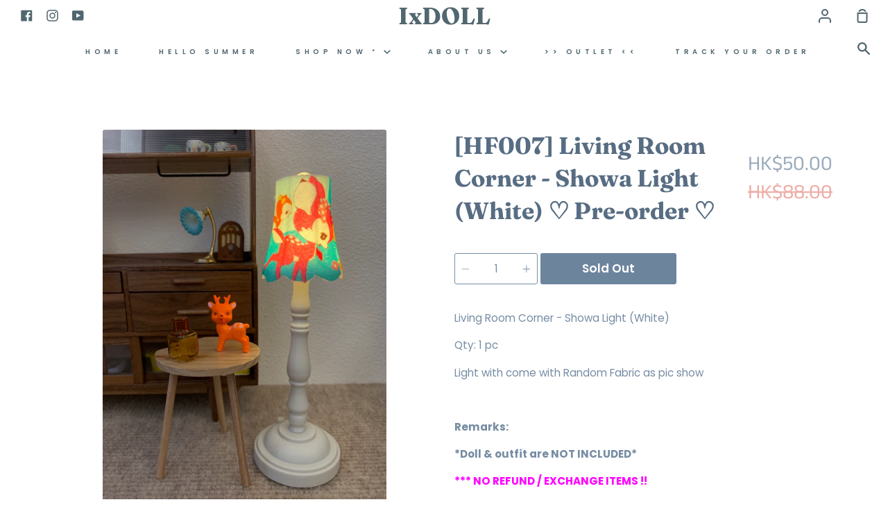

--- FILE ---
content_type: text/html; charset=utf-8
request_url: https://www.ixdollshop.com/products/copy-of-hf004-living-room-corner-bookcase
body_size: 17463
content:
<!doctype html>
<!--[if IE 9]> <html class="ie9 no-js supports-no-cookies container-layout" lang="en"> <![endif]-->
<!--[if (gt IE 9)|!(IE)]><!--> <html class="no-js supports-no-cookies container-layout" lang="en"> <!--<![endif]-->
<head>
  <meta charset="utf-8">
  <meta http-equiv="X-UA-Compatible" content="IE=edge">
  <meta name="viewport" content="width=device-width,initial-scale=1">
  <meta name="theme-color" content="#a7c9d5">
  <link rel="canonical" href="https://www.ixdollshop.com/products/copy-of-hf004-living-room-corner-bookcase">

  <!-- ======================= Story Theme V1.3.0 ========================= -->

  
    <link rel="shortcut icon" href="//www.ixdollshop.com/cdn/shop/files/online_mui_32x32.jpg?v=1614306220" type="image/png">
  

  
  <title>
    [HF007] Living Room Corner - Showa Light (White) ♡ Pre-order ♡
    
    
    
      &ndash; IxDOLL
    
  </title>

  
    <meta name="description" content="Living Room Corner - Showa Light (White) Qty: 1 pc Light with come with Random Fabric as pic show   Remarks: *Doll &amp;amp; outfit are NOT INCLUDED* *** NO REFUND / EXCHANGE ITEMS !!">
  

  <!-- /snippets/social-sharing.liquid --><meta property="og:site_name" content="IxDOLL">
<meta property="og:url" content="https://www.ixdollshop.com/products/copy-of-hf004-living-room-corner-bookcase">
<meta property="og:title" content="[HF007] Living Room Corner - Showa Light (White) ♡ Pre-order ♡">
<meta property="og:type" content="product">
<meta property="og:description" content="Living Room Corner - Showa Light (White) Qty: 1 pc Light with come with Random Fabric as pic show   Remarks: *Doll &amp;amp; outfit are NOT INCLUDED* *** NO REFUND / EXCHANGE ITEMS !!"><meta property="og:price:amount" content="50.00">
  <meta property="og:price:currency" content="HKD"><meta property="og:image" content="http://www.ixdollshop.com/cdn/shop/products/IMG_1584.jpg?v=1619093722">
      <meta property="og:image:secure_url" content="https://www.ixdollshop.com/cdn/shop/products/IMG_1584.jpg?v=1619093722">
      <meta property="og:image:height" content="4032">
      <meta property="og:image:width" content="3024"><meta property="og:image" content="http://www.ixdollshop.com/cdn/shop/products/IMG_1677.jpg?v=1619093722">
      <meta property="og:image:secure_url" content="https://www.ixdollshop.com/cdn/shop/products/IMG_1677.jpg?v=1619093722">
      <meta property="og:image:height" content="4032">
      <meta property="og:image:width" content="3024"><meta property="og:image" content="http://www.ixdollshop.com/cdn/shop/products/IMG_1599.jpg?v=1619093182">
      <meta property="og:image:secure_url" content="https://www.ixdollshop.com/cdn/shop/products/IMG_1599.jpg?v=1619093182">
      <meta property="og:image:height" content="4032">
      <meta property="og:image:width" content="3024">
<meta property="twitter:image" content="http://www.ixdollshop.com/cdn/shop/files/pose10_1200x1200.jpg?v=1614306343">

<meta name="twitter:site" content="@">
<meta name="twitter:card" content="summary_large_image">
<meta name="twitter:title" content="[HF007] Living Room Corner - Showa Light (White) ♡ Pre-order ♡">
<meta name="twitter:description" content="Living Room Corner - Showa Light (White) Qty: 1 pc Light with come with Random Fabric as pic show   Remarks: *Doll &amp;amp; outfit are NOT INCLUDED* *** NO REFUND / EXCHANGE ITEMS !!">


  <link href="//www.ixdollshop.com/cdn/shop/t/32/assets/theme.scss.css?v=103279340627743362861759259476" rel="stylesheet" type="text/css" media="all" />

  <script>
    document.documentElement.className = document.documentElement.className.replace('no-js', 'js');

    window.theme = {
      routes: {
        product_recommendations_url: '/recommendations/products',
      },
      strings: {
        addToCart: "Add to Cart",
        soldOut: "Sold Out",
        unavailable: "Unavailable"
      },
      moneyFormat: "HK${{amount}}",
      version: '1.3.0'
    };
  </script>

  

  <!--[if (gt IE 9)|!(IE)]><!--><script src="//www.ixdollshop.com/cdn/shop/t/32/assets/theme.js?v=129500885989382899361596534118" defer="defer"></script><!--<![endif]-->
  <!--[if lt IE 9]><script src="//www.ixdollshop.com/cdn/shop/t/32/assets/theme.js?v=129500885989382899361596534118"></script><![endif]-->


  <script>window.performance && window.performance.mark && window.performance.mark('shopify.content_for_header.start');</script><meta id="shopify-digital-wallet" name="shopify-digital-wallet" content="/10961876/digital_wallets/dialog">
<meta name="shopify-checkout-api-token" content="f2adbfc6e868d91c04d3fef19858409c">
<meta id="in-context-paypal-metadata" data-shop-id="10961876" data-venmo-supported="false" data-environment="production" data-locale="en_US" data-paypal-v4="true" data-currency="HKD">
<link rel="alternate" type="application/json+oembed" href="https://www.ixdollshop.com/products/copy-of-hf004-living-room-corner-bookcase.oembed">
<script async="async" src="/checkouts/internal/preloads.js?locale=en-HK"></script>
<script id="shopify-features" type="application/json">{"accessToken":"f2adbfc6e868d91c04d3fef19858409c","betas":["rich-media-storefront-analytics"],"domain":"www.ixdollshop.com","predictiveSearch":true,"shopId":10961876,"locale":"en"}</script>
<script>var Shopify = Shopify || {};
Shopify.shop = "ixdoll.myshopify.com";
Shopify.locale = "en";
Shopify.currency = {"active":"HKD","rate":"1.0"};
Shopify.country = "HK";
Shopify.theme = {"name":"Story","id":81345970249,"schema_name":"Story","schema_version":"1.3.0","theme_store_id":864,"role":"main"};
Shopify.theme.handle = "null";
Shopify.theme.style = {"id":null,"handle":null};
Shopify.cdnHost = "www.ixdollshop.com/cdn";
Shopify.routes = Shopify.routes || {};
Shopify.routes.root = "/";</script>
<script type="module">!function(o){(o.Shopify=o.Shopify||{}).modules=!0}(window);</script>
<script>!function(o){function n(){var o=[];function n(){o.push(Array.prototype.slice.apply(arguments))}return n.q=o,n}var t=o.Shopify=o.Shopify||{};t.loadFeatures=n(),t.autoloadFeatures=n()}(window);</script>
<script id="shop-js-analytics" type="application/json">{"pageType":"product"}</script>
<script defer="defer" async type="module" src="//www.ixdollshop.com/cdn/shopifycloud/shop-js/modules/v2/client.init-shop-cart-sync_BN7fPSNr.en.esm.js"></script>
<script defer="defer" async type="module" src="//www.ixdollshop.com/cdn/shopifycloud/shop-js/modules/v2/chunk.common_Cbph3Kss.esm.js"></script>
<script defer="defer" async type="module" src="//www.ixdollshop.com/cdn/shopifycloud/shop-js/modules/v2/chunk.modal_DKumMAJ1.esm.js"></script>
<script type="module">
  await import("//www.ixdollshop.com/cdn/shopifycloud/shop-js/modules/v2/client.init-shop-cart-sync_BN7fPSNr.en.esm.js");
await import("//www.ixdollshop.com/cdn/shopifycloud/shop-js/modules/v2/chunk.common_Cbph3Kss.esm.js");
await import("//www.ixdollshop.com/cdn/shopifycloud/shop-js/modules/v2/chunk.modal_DKumMAJ1.esm.js");

  window.Shopify.SignInWithShop?.initShopCartSync?.({"fedCMEnabled":true,"windoidEnabled":true});

</script>
<script id="__st">var __st={"a":10961876,"offset":28800,"reqid":"5902d76d-94df-4b31-8673-cdd00137823f-1769990672","pageurl":"www.ixdollshop.com\/products\/copy-of-hf004-living-room-corner-bookcase","u":"45289977cb41","p":"product","rtyp":"product","rid":6567680081993};</script>
<script>window.ShopifyPaypalV4VisibilityTracking = true;</script>
<script id="captcha-bootstrap">!function(){'use strict';const t='contact',e='account',n='new_comment',o=[[t,t],['blogs',n],['comments',n],[t,'customer']],c=[[e,'customer_login'],[e,'guest_login'],[e,'recover_customer_password'],[e,'create_customer']],r=t=>t.map((([t,e])=>`form[action*='/${t}']:not([data-nocaptcha='true']) input[name='form_type'][value='${e}']`)).join(','),a=t=>()=>t?[...document.querySelectorAll(t)].map((t=>t.form)):[];function s(){const t=[...o],e=r(t);return a(e)}const i='password',u='form_key',d=['recaptcha-v3-token','g-recaptcha-response','h-captcha-response',i],f=()=>{try{return window.sessionStorage}catch{return}},m='__shopify_v',_=t=>t.elements[u];function p(t,e,n=!1){try{const o=window.sessionStorage,c=JSON.parse(o.getItem(e)),{data:r}=function(t){const{data:e,action:n}=t;return t[m]||n?{data:e,action:n}:{data:t,action:n}}(c);for(const[e,n]of Object.entries(r))t.elements[e]&&(t.elements[e].value=n);n&&o.removeItem(e)}catch(o){console.error('form repopulation failed',{error:o})}}const l='form_type',E='cptcha';function T(t){t.dataset[E]=!0}const w=window,h=w.document,L='Shopify',v='ce_forms',y='captcha';let A=!1;((t,e)=>{const n=(g='f06e6c50-85a8-45c8-87d0-21a2b65856fe',I='https://cdn.shopify.com/shopifycloud/storefront-forms-hcaptcha/ce_storefront_forms_captcha_hcaptcha.v1.5.2.iife.js',D={infoText:'Protected by hCaptcha',privacyText:'Privacy',termsText:'Terms'},(t,e,n)=>{const o=w[L][v],c=o.bindForm;if(c)return c(t,g,e,D).then(n);var r;o.q.push([[t,g,e,D],n]),r=I,A||(h.body.append(Object.assign(h.createElement('script'),{id:'captcha-provider',async:!0,src:r})),A=!0)});var g,I,D;w[L]=w[L]||{},w[L][v]=w[L][v]||{},w[L][v].q=[],w[L][y]=w[L][y]||{},w[L][y].protect=function(t,e){n(t,void 0,e),T(t)},Object.freeze(w[L][y]),function(t,e,n,w,h,L){const[v,y,A,g]=function(t,e,n){const i=e?o:[],u=t?c:[],d=[...i,...u],f=r(d),m=r(i),_=r(d.filter((([t,e])=>n.includes(e))));return[a(f),a(m),a(_),s()]}(w,h,L),I=t=>{const e=t.target;return e instanceof HTMLFormElement?e:e&&e.form},D=t=>v().includes(t);t.addEventListener('submit',(t=>{const e=I(t);if(!e)return;const n=D(e)&&!e.dataset.hcaptchaBound&&!e.dataset.recaptchaBound,o=_(e),c=g().includes(e)&&(!o||!o.value);(n||c)&&t.preventDefault(),c&&!n&&(function(t){try{if(!f())return;!function(t){const e=f();if(!e)return;const n=_(t);if(!n)return;const o=n.value;o&&e.removeItem(o)}(t);const e=Array.from(Array(32),(()=>Math.random().toString(36)[2])).join('');!function(t,e){_(t)||t.append(Object.assign(document.createElement('input'),{type:'hidden',name:u})),t.elements[u].value=e}(t,e),function(t,e){const n=f();if(!n)return;const o=[...t.querySelectorAll(`input[type='${i}']`)].map((({name:t})=>t)),c=[...d,...o],r={};for(const[a,s]of new FormData(t).entries())c.includes(a)||(r[a]=s);n.setItem(e,JSON.stringify({[m]:1,action:t.action,data:r}))}(t,e)}catch(e){console.error('failed to persist form',e)}}(e),e.submit())}));const S=(t,e)=>{t&&!t.dataset[E]&&(n(t,e.some((e=>e===t))),T(t))};for(const o of['focusin','change'])t.addEventListener(o,(t=>{const e=I(t);D(e)&&S(e,y())}));const B=e.get('form_key'),M=e.get(l),P=B&&M;t.addEventListener('DOMContentLoaded',(()=>{const t=y();if(P)for(const e of t)e.elements[l].value===M&&p(e,B);[...new Set([...A(),...v().filter((t=>'true'===t.dataset.shopifyCaptcha))])].forEach((e=>S(e,t)))}))}(h,new URLSearchParams(w.location.search),n,t,e,['guest_login'])})(!0,!0)}();</script>
<script integrity="sha256-4kQ18oKyAcykRKYeNunJcIwy7WH5gtpwJnB7kiuLZ1E=" data-source-attribution="shopify.loadfeatures" defer="defer" src="//www.ixdollshop.com/cdn/shopifycloud/storefront/assets/storefront/load_feature-a0a9edcb.js" crossorigin="anonymous"></script>
<script data-source-attribution="shopify.dynamic_checkout.dynamic.init">var Shopify=Shopify||{};Shopify.PaymentButton=Shopify.PaymentButton||{isStorefrontPortableWallets:!0,init:function(){window.Shopify.PaymentButton.init=function(){};var t=document.createElement("script");t.src="https://www.ixdollshop.com/cdn/shopifycloud/portable-wallets/latest/portable-wallets.en.js",t.type="module",document.head.appendChild(t)}};
</script>
<script data-source-attribution="shopify.dynamic_checkout.buyer_consent">
  function portableWalletsHideBuyerConsent(e){var t=document.getElementById("shopify-buyer-consent"),n=document.getElementById("shopify-subscription-policy-button");t&&n&&(t.classList.add("hidden"),t.setAttribute("aria-hidden","true"),n.removeEventListener("click",e))}function portableWalletsShowBuyerConsent(e){var t=document.getElementById("shopify-buyer-consent"),n=document.getElementById("shopify-subscription-policy-button");t&&n&&(t.classList.remove("hidden"),t.removeAttribute("aria-hidden"),n.addEventListener("click",e))}window.Shopify?.PaymentButton&&(window.Shopify.PaymentButton.hideBuyerConsent=portableWalletsHideBuyerConsent,window.Shopify.PaymentButton.showBuyerConsent=portableWalletsShowBuyerConsent);
</script>
<script data-source-attribution="shopify.dynamic_checkout.cart.bootstrap">document.addEventListener("DOMContentLoaded",(function(){function t(){return document.querySelector("shopify-accelerated-checkout-cart, shopify-accelerated-checkout")}if(t())Shopify.PaymentButton.init();else{new MutationObserver((function(e,n){t()&&(Shopify.PaymentButton.init(),n.disconnect())})).observe(document.body,{childList:!0,subtree:!0})}}));
</script>
<link id="shopify-accelerated-checkout-styles" rel="stylesheet" media="screen" href="https://www.ixdollshop.com/cdn/shopifycloud/portable-wallets/latest/accelerated-checkout-backwards-compat.css" crossorigin="anonymous">
<style id="shopify-accelerated-checkout-cart">
        #shopify-buyer-consent {
  margin-top: 1em;
  display: inline-block;
  width: 100%;
}

#shopify-buyer-consent.hidden {
  display: none;
}

#shopify-subscription-policy-button {
  background: none;
  border: none;
  padding: 0;
  text-decoration: underline;
  font-size: inherit;
  cursor: pointer;
}

#shopify-subscription-policy-button::before {
  box-shadow: none;
}

      </style>

<script>window.performance && window.performance.mark && window.performance.mark('shopify.content_for_header.end');</script>
<link href="https://monorail-edge.shopifysvc.com" rel="dns-prefetch">
<script>(function(){if ("sendBeacon" in navigator && "performance" in window) {try {var session_token_from_headers = performance.getEntriesByType('navigation')[0].serverTiming.find(x => x.name == '_s').description;} catch {var session_token_from_headers = undefined;}var session_cookie_matches = document.cookie.match(/_shopify_s=([^;]*)/);var session_token_from_cookie = session_cookie_matches && session_cookie_matches.length === 2 ? session_cookie_matches[1] : "";var session_token = session_token_from_headers || session_token_from_cookie || "";function handle_abandonment_event(e) {var entries = performance.getEntries().filter(function(entry) {return /monorail-edge.shopifysvc.com/.test(entry.name);});if (!window.abandonment_tracked && entries.length === 0) {window.abandonment_tracked = true;var currentMs = Date.now();var navigation_start = performance.timing.navigationStart;var payload = {shop_id: 10961876,url: window.location.href,navigation_start,duration: currentMs - navigation_start,session_token,page_type: "product"};window.navigator.sendBeacon("https://monorail-edge.shopifysvc.com/v1/produce", JSON.stringify({schema_id: "online_store_buyer_site_abandonment/1.1",payload: payload,metadata: {event_created_at_ms: currentMs,event_sent_at_ms: currentMs}}));}}window.addEventListener('pagehide', handle_abandonment_event);}}());</script>
<script id="web-pixels-manager-setup">(function e(e,d,r,n,o){if(void 0===o&&(o={}),!Boolean(null===(a=null===(i=window.Shopify)||void 0===i?void 0:i.analytics)||void 0===a?void 0:a.replayQueue)){var i,a;window.Shopify=window.Shopify||{};var t=window.Shopify;t.analytics=t.analytics||{};var s=t.analytics;s.replayQueue=[],s.publish=function(e,d,r){return s.replayQueue.push([e,d,r]),!0};try{self.performance.mark("wpm:start")}catch(e){}var l=function(){var e={modern:/Edge?\/(1{2}[4-9]|1[2-9]\d|[2-9]\d{2}|\d{4,})\.\d+(\.\d+|)|Firefox\/(1{2}[4-9]|1[2-9]\d|[2-9]\d{2}|\d{4,})\.\d+(\.\d+|)|Chrom(ium|e)\/(9{2}|\d{3,})\.\d+(\.\d+|)|(Maci|X1{2}).+ Version\/(15\.\d+|(1[6-9]|[2-9]\d|\d{3,})\.\d+)([,.]\d+|)( \(\w+\)|)( Mobile\/\w+|) Safari\/|Chrome.+OPR\/(9{2}|\d{3,})\.\d+\.\d+|(CPU[ +]OS|iPhone[ +]OS|CPU[ +]iPhone|CPU IPhone OS|CPU iPad OS)[ +]+(15[._]\d+|(1[6-9]|[2-9]\d|\d{3,})[._]\d+)([._]\d+|)|Android:?[ /-](13[3-9]|1[4-9]\d|[2-9]\d{2}|\d{4,})(\.\d+|)(\.\d+|)|Android.+Firefox\/(13[5-9]|1[4-9]\d|[2-9]\d{2}|\d{4,})\.\d+(\.\d+|)|Android.+Chrom(ium|e)\/(13[3-9]|1[4-9]\d|[2-9]\d{2}|\d{4,})\.\d+(\.\d+|)|SamsungBrowser\/([2-9]\d|\d{3,})\.\d+/,legacy:/Edge?\/(1[6-9]|[2-9]\d|\d{3,})\.\d+(\.\d+|)|Firefox\/(5[4-9]|[6-9]\d|\d{3,})\.\d+(\.\d+|)|Chrom(ium|e)\/(5[1-9]|[6-9]\d|\d{3,})\.\d+(\.\d+|)([\d.]+$|.*Safari\/(?![\d.]+ Edge\/[\d.]+$))|(Maci|X1{2}).+ Version\/(10\.\d+|(1[1-9]|[2-9]\d|\d{3,})\.\d+)([,.]\d+|)( \(\w+\)|)( Mobile\/\w+|) Safari\/|Chrome.+OPR\/(3[89]|[4-9]\d|\d{3,})\.\d+\.\d+|(CPU[ +]OS|iPhone[ +]OS|CPU[ +]iPhone|CPU IPhone OS|CPU iPad OS)[ +]+(10[._]\d+|(1[1-9]|[2-9]\d|\d{3,})[._]\d+)([._]\d+|)|Android:?[ /-](13[3-9]|1[4-9]\d|[2-9]\d{2}|\d{4,})(\.\d+|)(\.\d+|)|Mobile Safari.+OPR\/([89]\d|\d{3,})\.\d+\.\d+|Android.+Firefox\/(13[5-9]|1[4-9]\d|[2-9]\d{2}|\d{4,})\.\d+(\.\d+|)|Android.+Chrom(ium|e)\/(13[3-9]|1[4-9]\d|[2-9]\d{2}|\d{4,})\.\d+(\.\d+|)|Android.+(UC? ?Browser|UCWEB|U3)[ /]?(15\.([5-9]|\d{2,})|(1[6-9]|[2-9]\d|\d{3,})\.\d+)\.\d+|SamsungBrowser\/(5\.\d+|([6-9]|\d{2,})\.\d+)|Android.+MQ{2}Browser\/(14(\.(9|\d{2,})|)|(1[5-9]|[2-9]\d|\d{3,})(\.\d+|))(\.\d+|)|K[Aa][Ii]OS\/(3\.\d+|([4-9]|\d{2,})\.\d+)(\.\d+|)/},d=e.modern,r=e.legacy,n=navigator.userAgent;return n.match(d)?"modern":n.match(r)?"legacy":"unknown"}(),u="modern"===l?"modern":"legacy",c=(null!=n?n:{modern:"",legacy:""})[u],f=function(e){return[e.baseUrl,"/wpm","/b",e.hashVersion,"modern"===e.buildTarget?"m":"l",".js"].join("")}({baseUrl:d,hashVersion:r,buildTarget:u}),m=function(e){var d=e.version,r=e.bundleTarget,n=e.surface,o=e.pageUrl,i=e.monorailEndpoint;return{emit:function(e){var a=e.status,t=e.errorMsg,s=(new Date).getTime(),l=JSON.stringify({metadata:{event_sent_at_ms:s},events:[{schema_id:"web_pixels_manager_load/3.1",payload:{version:d,bundle_target:r,page_url:o,status:a,surface:n,error_msg:t},metadata:{event_created_at_ms:s}}]});if(!i)return console&&console.warn&&console.warn("[Web Pixels Manager] No Monorail endpoint provided, skipping logging."),!1;try{return self.navigator.sendBeacon.bind(self.navigator)(i,l)}catch(e){}var u=new XMLHttpRequest;try{return u.open("POST",i,!0),u.setRequestHeader("Content-Type","text/plain"),u.send(l),!0}catch(e){return console&&console.warn&&console.warn("[Web Pixels Manager] Got an unhandled error while logging to Monorail."),!1}}}}({version:r,bundleTarget:l,surface:e.surface,pageUrl:self.location.href,monorailEndpoint:e.monorailEndpoint});try{o.browserTarget=l,function(e){var d=e.src,r=e.async,n=void 0===r||r,o=e.onload,i=e.onerror,a=e.sri,t=e.scriptDataAttributes,s=void 0===t?{}:t,l=document.createElement("script"),u=document.querySelector("head"),c=document.querySelector("body");if(l.async=n,l.src=d,a&&(l.integrity=a,l.crossOrigin="anonymous"),s)for(var f in s)if(Object.prototype.hasOwnProperty.call(s,f))try{l.dataset[f]=s[f]}catch(e){}if(o&&l.addEventListener("load",o),i&&l.addEventListener("error",i),u)u.appendChild(l);else{if(!c)throw new Error("Did not find a head or body element to append the script");c.appendChild(l)}}({src:f,async:!0,onload:function(){if(!function(){var e,d;return Boolean(null===(d=null===(e=window.Shopify)||void 0===e?void 0:e.analytics)||void 0===d?void 0:d.initialized)}()){var d=window.webPixelsManager.init(e)||void 0;if(d){var r=window.Shopify.analytics;r.replayQueue.forEach((function(e){var r=e[0],n=e[1],o=e[2];d.publishCustomEvent(r,n,o)})),r.replayQueue=[],r.publish=d.publishCustomEvent,r.visitor=d.visitor,r.initialized=!0}}},onerror:function(){return m.emit({status:"failed",errorMsg:"".concat(f," has failed to load")})},sri:function(e){var d=/^sha384-[A-Za-z0-9+/=]+$/;return"string"==typeof e&&d.test(e)}(c)?c:"",scriptDataAttributes:o}),m.emit({status:"loading"})}catch(e){m.emit({status:"failed",errorMsg:(null==e?void 0:e.message)||"Unknown error"})}}})({shopId: 10961876,storefrontBaseUrl: "https://www.ixdollshop.com",extensionsBaseUrl: "https://extensions.shopifycdn.com/cdn/shopifycloud/web-pixels-manager",monorailEndpoint: "https://monorail-edge.shopifysvc.com/unstable/produce_batch",surface: "storefront-renderer",enabledBetaFlags: ["2dca8a86"],webPixelsConfigList: [{"id":"shopify-app-pixel","configuration":"{}","eventPayloadVersion":"v1","runtimeContext":"STRICT","scriptVersion":"0450","apiClientId":"shopify-pixel","type":"APP","privacyPurposes":["ANALYTICS","MARKETING"]},{"id":"shopify-custom-pixel","eventPayloadVersion":"v1","runtimeContext":"LAX","scriptVersion":"0450","apiClientId":"shopify-pixel","type":"CUSTOM","privacyPurposes":["ANALYTICS","MARKETING"]}],isMerchantRequest: false,initData: {"shop":{"name":"IxDOLL","paymentSettings":{"currencyCode":"HKD"},"myshopifyDomain":"ixdoll.myshopify.com","countryCode":"HK","storefrontUrl":"https:\/\/www.ixdollshop.com"},"customer":null,"cart":null,"checkout":null,"productVariants":[{"price":{"amount":50.0,"currencyCode":"HKD"},"product":{"title":"[HF007] Living Room Corner - Showa Light (White) ♡ Pre-order ♡","vendor":"CN-TB\/1688","id":"6567680081993","untranslatedTitle":"[HF007] Living Room Corner - Showa Light (White) ♡ Pre-order ♡","url":"\/products\/copy-of-hf004-living-room-corner-bookcase","type":"701"},"id":"39303706542153","image":{"src":"\/\/www.ixdollshop.com\/cdn\/shop\/products\/IMG_1584.jpg?v=1619093722"},"sku":"","title":"Default Title","untranslatedTitle":"Default Title"}],"purchasingCompany":null},},"https://www.ixdollshop.com/cdn","1d2a099fw23dfb22ep557258f5m7a2edbae",{"modern":"","legacy":""},{"shopId":"10961876","storefrontBaseUrl":"https:\/\/www.ixdollshop.com","extensionBaseUrl":"https:\/\/extensions.shopifycdn.com\/cdn\/shopifycloud\/web-pixels-manager","surface":"storefront-renderer","enabledBetaFlags":"[\"2dca8a86\"]","isMerchantRequest":"false","hashVersion":"1d2a099fw23dfb22ep557258f5m7a2edbae","publish":"custom","events":"[[\"page_viewed\",{}],[\"product_viewed\",{\"productVariant\":{\"price\":{\"amount\":50.0,\"currencyCode\":\"HKD\"},\"product\":{\"title\":\"[HF007] Living Room Corner - Showa Light (White) ♡ Pre-order ♡\",\"vendor\":\"CN-TB\/1688\",\"id\":\"6567680081993\",\"untranslatedTitle\":\"[HF007] Living Room Corner - Showa Light (White) ♡ Pre-order ♡\",\"url\":\"\/products\/copy-of-hf004-living-room-corner-bookcase\",\"type\":\"701\"},\"id\":\"39303706542153\",\"image\":{\"src\":\"\/\/www.ixdollshop.com\/cdn\/shop\/products\/IMG_1584.jpg?v=1619093722\"},\"sku\":\"\",\"title\":\"Default Title\",\"untranslatedTitle\":\"Default Title\"}}]]"});</script><script>
  window.ShopifyAnalytics = window.ShopifyAnalytics || {};
  window.ShopifyAnalytics.meta = window.ShopifyAnalytics.meta || {};
  window.ShopifyAnalytics.meta.currency = 'HKD';
  var meta = {"product":{"id":6567680081993,"gid":"gid:\/\/shopify\/Product\/6567680081993","vendor":"CN-TB\/1688","type":"701","handle":"copy-of-hf004-living-room-corner-bookcase","variants":[{"id":39303706542153,"price":5000,"name":"[HF007] Living Room Corner - Showa Light (White) ♡ Pre-order ♡","public_title":null,"sku":""}],"remote":false},"page":{"pageType":"product","resourceType":"product","resourceId":6567680081993,"requestId":"5902d76d-94df-4b31-8673-cdd00137823f-1769990672"}};
  for (var attr in meta) {
    window.ShopifyAnalytics.meta[attr] = meta[attr];
  }
</script>
<script class="analytics">
  (function () {
    var customDocumentWrite = function(content) {
      var jquery = null;

      if (window.jQuery) {
        jquery = window.jQuery;
      } else if (window.Checkout && window.Checkout.$) {
        jquery = window.Checkout.$;
      }

      if (jquery) {
        jquery('body').append(content);
      }
    };

    var hasLoggedConversion = function(token) {
      if (token) {
        return document.cookie.indexOf('loggedConversion=' + token) !== -1;
      }
      return false;
    }

    var setCookieIfConversion = function(token) {
      if (token) {
        var twoMonthsFromNow = new Date(Date.now());
        twoMonthsFromNow.setMonth(twoMonthsFromNow.getMonth() + 2);

        document.cookie = 'loggedConversion=' + token + '; expires=' + twoMonthsFromNow;
      }
    }

    var trekkie = window.ShopifyAnalytics.lib = window.trekkie = window.trekkie || [];
    if (trekkie.integrations) {
      return;
    }
    trekkie.methods = [
      'identify',
      'page',
      'ready',
      'track',
      'trackForm',
      'trackLink'
    ];
    trekkie.factory = function(method) {
      return function() {
        var args = Array.prototype.slice.call(arguments);
        args.unshift(method);
        trekkie.push(args);
        return trekkie;
      };
    };
    for (var i = 0; i < trekkie.methods.length; i++) {
      var key = trekkie.methods[i];
      trekkie[key] = trekkie.factory(key);
    }
    trekkie.load = function(config) {
      trekkie.config = config || {};
      trekkie.config.initialDocumentCookie = document.cookie;
      var first = document.getElementsByTagName('script')[0];
      var script = document.createElement('script');
      script.type = 'text/javascript';
      script.onerror = function(e) {
        var scriptFallback = document.createElement('script');
        scriptFallback.type = 'text/javascript';
        scriptFallback.onerror = function(error) {
                var Monorail = {
      produce: function produce(monorailDomain, schemaId, payload) {
        var currentMs = new Date().getTime();
        var event = {
          schema_id: schemaId,
          payload: payload,
          metadata: {
            event_created_at_ms: currentMs,
            event_sent_at_ms: currentMs
          }
        };
        return Monorail.sendRequest("https://" + monorailDomain + "/v1/produce", JSON.stringify(event));
      },
      sendRequest: function sendRequest(endpointUrl, payload) {
        // Try the sendBeacon API
        if (window && window.navigator && typeof window.navigator.sendBeacon === 'function' && typeof window.Blob === 'function' && !Monorail.isIos12()) {
          var blobData = new window.Blob([payload], {
            type: 'text/plain'
          });

          if (window.navigator.sendBeacon(endpointUrl, blobData)) {
            return true;
          } // sendBeacon was not successful

        } // XHR beacon

        var xhr = new XMLHttpRequest();

        try {
          xhr.open('POST', endpointUrl);
          xhr.setRequestHeader('Content-Type', 'text/plain');
          xhr.send(payload);
        } catch (e) {
          console.log(e);
        }

        return false;
      },
      isIos12: function isIos12() {
        return window.navigator.userAgent.lastIndexOf('iPhone; CPU iPhone OS 12_') !== -1 || window.navigator.userAgent.lastIndexOf('iPad; CPU OS 12_') !== -1;
      }
    };
    Monorail.produce('monorail-edge.shopifysvc.com',
      'trekkie_storefront_load_errors/1.1',
      {shop_id: 10961876,
      theme_id: 81345970249,
      app_name: "storefront",
      context_url: window.location.href,
      source_url: "//www.ixdollshop.com/cdn/s/trekkie.storefront.c59ea00e0474b293ae6629561379568a2d7c4bba.min.js"});

        };
        scriptFallback.async = true;
        scriptFallback.src = '//www.ixdollshop.com/cdn/s/trekkie.storefront.c59ea00e0474b293ae6629561379568a2d7c4bba.min.js';
        first.parentNode.insertBefore(scriptFallback, first);
      };
      script.async = true;
      script.src = '//www.ixdollshop.com/cdn/s/trekkie.storefront.c59ea00e0474b293ae6629561379568a2d7c4bba.min.js';
      first.parentNode.insertBefore(script, first);
    };
    trekkie.load(
      {"Trekkie":{"appName":"storefront","development":false,"defaultAttributes":{"shopId":10961876,"isMerchantRequest":null,"themeId":81345970249,"themeCityHash":"12097639271032980797","contentLanguage":"en","currency":"HKD","eventMetadataId":"17dbd0f2-481e-4da4-a155-e724fed8aa8e"},"isServerSideCookieWritingEnabled":true,"monorailRegion":"shop_domain","enabledBetaFlags":["65f19447","b5387b81"]},"Session Attribution":{},"S2S":{"facebookCapiEnabled":true,"source":"trekkie-storefront-renderer","apiClientId":580111}}
    );

    var loaded = false;
    trekkie.ready(function() {
      if (loaded) return;
      loaded = true;

      window.ShopifyAnalytics.lib = window.trekkie;

      var originalDocumentWrite = document.write;
      document.write = customDocumentWrite;
      try { window.ShopifyAnalytics.merchantGoogleAnalytics.call(this); } catch(error) {};
      document.write = originalDocumentWrite;

      window.ShopifyAnalytics.lib.page(null,{"pageType":"product","resourceType":"product","resourceId":6567680081993,"requestId":"5902d76d-94df-4b31-8673-cdd00137823f-1769990672","shopifyEmitted":true});

      var match = window.location.pathname.match(/checkouts\/(.+)\/(thank_you|post_purchase)/)
      var token = match? match[1]: undefined;
      if (!hasLoggedConversion(token)) {
        setCookieIfConversion(token);
        window.ShopifyAnalytics.lib.track("Viewed Product",{"currency":"HKD","variantId":39303706542153,"productId":6567680081993,"productGid":"gid:\/\/shopify\/Product\/6567680081993","name":"[HF007] Living Room Corner - Showa Light (White) ♡ Pre-order ♡","price":"50.00","sku":"","brand":"CN-TB\/1688","variant":null,"category":"701","nonInteraction":true,"remote":false},undefined,undefined,{"shopifyEmitted":true});
      window.ShopifyAnalytics.lib.track("monorail:\/\/trekkie_storefront_viewed_product\/1.1",{"currency":"HKD","variantId":39303706542153,"productId":6567680081993,"productGid":"gid:\/\/shopify\/Product\/6567680081993","name":"[HF007] Living Room Corner - Showa Light (White) ♡ Pre-order ♡","price":"50.00","sku":"","brand":"CN-TB\/1688","variant":null,"category":"701","nonInteraction":true,"remote":false,"referer":"https:\/\/www.ixdollshop.com\/products\/copy-of-hf004-living-room-corner-bookcase"});
      }
    });


        var eventsListenerScript = document.createElement('script');
        eventsListenerScript.async = true;
        eventsListenerScript.src = "//www.ixdollshop.com/cdn/shopifycloud/storefront/assets/shop_events_listener-3da45d37.js";
        document.getElementsByTagName('head')[0].appendChild(eventsListenerScript);

})();</script>
<script
  defer
  src="https://www.ixdollshop.com/cdn/shopifycloud/perf-kit/shopify-perf-kit-3.1.0.min.js"
  data-application="storefront-renderer"
  data-shop-id="10961876"
  data-render-region="gcp-us-central1"
  data-page-type="product"
  data-theme-instance-id="81345970249"
  data-theme-name="Story"
  data-theme-version="1.3.0"
  data-monorail-region="shop_domain"
  data-resource-timing-sampling-rate="10"
  data-shs="true"
  data-shs-beacon="true"
  data-shs-export-with-fetch="true"
  data-shs-logs-sample-rate="1"
  data-shs-beacon-endpoint="https://www.ixdollshop.com/api/collect"
></script>
</head>

<body id="hf007-living-room-corner-showa-light-white-pre-order" class="template-product decoration-modern">

  <a class="in-page-link visually-hidden skip-link" href="#MainContent">Skip to content</a>

  <div id="shopify-section-header" class="shopify-section"><div class="header__section  header--transparent ">

  <style>
    

    .template-index .header--transparent:not(:hover) .header--desktop a,
    .template-index .header--transparent:not(:hover) .header--touch .header__cart__link,
    .template-index .header--transparent:not(:hover) .header--touch .header__hamburger,
    .template-index .header--transparent:not(:hover) .header--touch .header__logo a,
    .template-index .header--transparent:not(:hover) .announcement__message{
      color: #ffffff;
    }

    
    
    

    .template-index .header--transparent:not(:hover) .header-wrapper,
    .template-index .header--transparent:not(:hover) .announcement,
    .template-index .header--transparent:not(:hover) .header--desktop,
    .template-index .header--transparent:not(:hover) .header--touch{
      background-color: rgba(255, 255, 255, 0.0);
      border-color: rgba(0, 0, 0, 0.0);
    }

  </style>

<script data-ad-client="ca-pub-7749050745698789" async src="https://pagead2.googlesyndication.com/pagead/js/adsbygoogle.js"></script>  
  
  
  
  
  

  <div class="header-wrapper" data-section-id="header" data-section-type="header-section">
    <div class="header--desktop small--hide">
      <header class="header"><ul class="header__social unstyled">

              

              
                <li>
                  <a href="https://business.facebook.com/IxDoll" title="IxDOLL on Facebook">
                    <svg aria-hidden="true" focusable="false" role="presentation" class="icon icon-facebook" viewBox="0 0 20 20"><path fill="#444" d="M18.05.811q.439 0 .744.305t.305.744v16.637q0 .439-.305.744t-.744.305h-4.732v-7.221h2.415l.342-2.854h-2.757v-1.83q0-.659.293-1t1.073-.342h1.488V3.762q-.976-.098-2.171-.098-1.634 0-2.635.964t-1 2.72V9.47H7.951v2.854h2.415v7.221H1.413q-.439 0-.744-.305t-.305-.744V1.859q0-.439.305-.744T1.413.81H18.05z"/></svg>
                    <span class="icon-fallback-text">Facebook</span>
                  </a>
                </li>
              

            

              

              

            

              

              

            

              

              
                <li>
                  <a href="https://www.instagram.com/ixdoll" title="IxDOLL on Instagram">
                    <svg aria-hidden="true" focusable="false" role="presentation" class="icon icon-instagram" viewBox="0 0 512 512"><path d="M256 49.5c67.3 0 75.2.3 101.8 1.5 24.6 1.1 37.9 5.2 46.8 8.7 11.8 4.6 20.2 10 29 18.8s14.3 17.2 18.8 29c3.4 8.9 7.6 22.2 8.7 46.8 1.2 26.6 1.5 34.5 1.5 101.8s-.3 75.2-1.5 101.8c-1.1 24.6-5.2 37.9-8.7 46.8-4.6 11.8-10 20.2-18.8 29s-17.2 14.3-29 18.8c-8.9 3.4-22.2 7.6-46.8 8.7-26.6 1.2-34.5 1.5-101.8 1.5s-75.2-.3-101.8-1.5c-24.6-1.1-37.9-5.2-46.8-8.7-11.8-4.6-20.2-10-29-18.8s-14.3-17.2-18.8-29c-3.4-8.9-7.6-22.2-8.7-46.8-1.2-26.6-1.5-34.5-1.5-101.8s.3-75.2 1.5-101.8c1.1-24.6 5.2-37.9 8.7-46.8 4.6-11.8 10-20.2 18.8-29s17.2-14.3 29-18.8c8.9-3.4 22.2-7.6 46.8-8.7 26.6-1.3 34.5-1.5 101.8-1.5m0-45.4c-68.4 0-77 .3-103.9 1.5C125.3 6.8 107 11.1 91 17.3c-16.6 6.4-30.6 15.1-44.6 29.1-14 14-22.6 28.1-29.1 44.6-6.2 16-10.5 34.3-11.7 61.2C4.4 179 4.1 187.6 4.1 256s.3 77 1.5 103.9c1.2 26.8 5.5 45.1 11.7 61.2 6.4 16.6 15.1 30.6 29.1 44.6 14 14 28.1 22.6 44.6 29.1 16 6.2 34.3 10.5 61.2 11.7 26.9 1.2 35.4 1.5 103.9 1.5s77-.3 103.9-1.5c26.8-1.2 45.1-5.5 61.2-11.7 16.6-6.4 30.6-15.1 44.6-29.1 14-14 22.6-28.1 29.1-44.6 6.2-16 10.5-34.3 11.7-61.2 1.2-26.9 1.5-35.4 1.5-103.9s-.3-77-1.5-103.9c-1.2-26.8-5.5-45.1-11.7-61.2-6.4-16.6-15.1-30.6-29.1-44.6-14-14-28.1-22.6-44.6-29.1-16-6.2-34.3-10.5-61.2-11.7-27-1.1-35.6-1.4-104-1.4z"/><path d="M256 126.6c-71.4 0-129.4 57.9-129.4 129.4s58 129.4 129.4 129.4 129.4-58 129.4-129.4-58-129.4-129.4-129.4zm0 213.4c-46.4 0-84-37.6-84-84s37.6-84 84-84 84 37.6 84 84-37.6 84-84 84z"/><circle cx="390.5" cy="121.5" r="30.2"/></svg>
                    <span class="icon-fallback-text">Instagram</span>
                  </a>
                </li>
              

            

              

              

            

              

              

            

              

              
                <li>
                  <a href="https://www.youtube.com/ixdoll" title="IxDOLL on YouTube">
                    <svg aria-hidden="true" focusable="false" role="presentation" class="icon icon-youtube" viewBox="0 0 21 20"><path fill="#444" d="M-.196 15.803q0 1.23.812 2.092t1.977.861h14.946q1.165 0 1.977-.861t.812-2.092V3.909q0-1.23-.82-2.116T17.539.907H2.593q-1.148 0-1.969.886t-.82 2.116v11.894zm7.465-2.149V6.058q0-.115.066-.18.049-.016.082-.016l.082.016 7.153 3.806q.066.066.066.164 0 .066-.066.131l-7.153 3.806q-.033.033-.066.033-.066 0-.098-.033-.066-.066-.066-.131z"/></svg>
                    <span class="icon-fallback-text">YouTube</span>
                  </a>
                </li>
              

            

              

              

            
          </ul><div class="header__logo">
          
  <div class="h1">

    <a href="/" class="site-logo">
      
        <span class="logo--text">IxDOLL</span>
      
      
    </a>

  </div>


        </div>

        <div class="header__actions">
          
              
                <a href="/account"><svg aria-hidden="true" focusable="false" role="presentation" class="icon icon-user" viewBox="0 0 18 20"><g fill="#000" fill-rule="nonzero"><path d="M18 19a1 1 0 01-2 0v-2a3 3 0 00-3-3H5a3 3 0 00-3 3v2a1 1 0 01-2 0v-2a5 5 0 015-5h8a5 5 0 015 5v2zM9 10A5 5 0 119 0a5 5 0 010 10zm0-2a3 3 0 100-6 3 3 0 000 6z"/></g></svg><span class="visually-hidden">Account</span></a>
              
          
          <a class="header__cart__link" href="/cart">
            <svg aria-hidden="true" focusable="false" role="presentation" class="icon icon-basket" viewBox="0 0 15 20"><g fill="#2A3443" fill-rule="nonzero"><path d="M4.2 4c0-.994 1.383-2 3.3-2 1.917 0 3.3 1.006 3.3 2H13c0-2.21-2.462-4-5.5-4S2 1.79 2 4h2.2zM2 7v10a1 1 0 001 1h9a1 1 0 001-1V7H2zM0 5h15v12a3 3 0 01-3 3H3a3 3 0 01-3-3V5z"/></g></svg>
<span class="visually-hidden">Shopping Cart</span>
          </a>
        </div>
      </header>
      <nav role="navigation" class="nav nav--search">
        <div class="site-nav nav__links">
          <ul class="main-menu unstyled" role="navigation" aria-label="primary"><li class="child ">
  <a href="/" class="nav-link">
    HOME 
    
  </a>
  
</li>

<li class="child ">
  <a href="/collections/hello-summer" class="nav-link">
    Hello Summer
    
  </a>
  
</li>

<li class="grandparent kids-8 ">
  <a href="/collections/all" class="nav-link">
    Shop Now ᐩ
    <span class="nav-carat-small"><svg aria-hidden="true" focusable="false" role="presentation" class="icon icon--wide icon-arrow-down-small" viewBox="0 0 7 4"><path d="M.82 0L3.5 2.481 6.18 0 7 .76 3.5 4 0 .76z" fill="#000" fill-rule="evenodd"/></svg></span>
  </a>
  
    <a href="#" class="nav-carat ariaToggle" aria-haspopup="true" aria-controls="shop-now-3-desktop" aria-expanded="false">
      <span class="visually-hidden">More</span>
      <svg aria-hidden="true" focusable="false" role="presentation" class="icon icon--wide icon-arrow-down" viewBox="0 0 17 10"><path d="M8.5 10a.536.536 0 01-.392-.172L.17 1.821a.545.545 0 010-.79l.852-.86A.536.536 0 011.414 0c.147 0 .278.057.392.172L8.5 6.924 15.194.172A.536.536 0 0115.586 0c.148 0 .278.057.392.172l.852.859a.545.545 0 010 .79L8.892 9.828A.536.536 0 018.5 10z" fill="#000" fill-rule="evenodd"/></svg>
    </a>
    <div class="main-menu-dropdown" id="shop-now-3-desktop">
      <ul>
        
          <li class="parent ">
  <a href="/collections/dolls" class="nav-link">
    DOLLS
    <span class="nav-carat-small"><svg aria-hidden="true" focusable="false" role="presentation" class="icon icon--wide icon-arrow-down-small" viewBox="0 0 7 4"><path d="M.82 0L3.5 2.481 6.18 0 7 .76 3.5 4 0 .76z" fill="#000" fill-rule="evenodd"/></svg></span>
  </a>
  
    <a href="#" class="nav-carat ariaToggle" aria-haspopup="true" aria-controls="dolls-3-desktop" aria-expanded="false">
      <span class="visually-hidden">More</span>
      <svg aria-hidden="true" focusable="false" role="presentation" class="icon icon--wide icon-arrow-down" viewBox="0 0 17 10"><path d="M8.5 10a.536.536 0 01-.392-.172L.17 1.821a.545.545 0 010-.79l.852-.86A.536.536 0 011.414 0c.147 0 .278.057.392.172L8.5 6.924 15.194.172A.536.536 0 0115.586 0c.148 0 .278.057.392.172l.852.859a.545.545 0 010 .79L8.892 9.828A.536.536 0 018.5 10z" fill="#000" fill-rule="evenodd"/></svg>
    </a>
    <div class="main-menu-dropdown" id="dolls-3-desktop">
      <ul>
        
          <li class="child ">
  <a href="/collections/makeurmuichan" class="nav-link">
    MakeUr Mui-Chan
    
  </a>
  
</li>

        
          <li class="child ">
  <a href="/collections/ammc" class="nav-link">
    AMMC Doll
    
  </a>
  
</li>

        
          <li class="child ">
  <a href="/collections/mmc" class="nav-link">
    MMC Doll
    
  </a>
  
</li>

        
          <li class="child ">
  <a href="/collections/hachichi" class="nav-link">
    Hachichi
    
  </a>
  
</li>

        
          <li class="child ">
  <a href="/collections/licence-dolls" class="nav-link">
    Disney Mui 
    
  </a>
  
</li>

        
          <li class="child ">
  <a href="/collections/pocket-mui" class="nav-link">
    Pocket Mui
    
  </a>
  
</li>

        
          <li class="child ">
  <a href="/collections/popmart-x-mui-chan" class="nav-link">
    PopMart x Mui-chan
    
  </a>
  
</li>

        
      </ul>
    </div>
  
</li>

        
          <li class="parent ">
  <a href="/collections/showa/showa+matsuri+tiger+2021summer" class="nav-link">
    Theme
    <span class="nav-carat-small"><svg aria-hidden="true" focusable="false" role="presentation" class="icon icon--wide icon-arrow-down-small" viewBox="0 0 7 4"><path d="M.82 0L3.5 2.481 6.18 0 7 .76 3.5 4 0 .76z" fill="#000" fill-rule="evenodd"/></svg></span>
  </a>
  
    <a href="#" class="nav-carat ariaToggle" aria-haspopup="true" aria-controls="theme-3-desktop" aria-expanded="false">
      <span class="visually-hidden">More</span>
      <svg aria-hidden="true" focusable="false" role="presentation" class="icon icon--wide icon-arrow-down" viewBox="0 0 17 10"><path d="M8.5 10a.536.536 0 01-.392-.172L.17 1.821a.545.545 0 010-.79l.852-.86A.536.536 0 011.414 0c.147 0 .278.057.392.172L8.5 6.924 15.194.172A.536.536 0 0115.586 0c.148 0 .278.057.392.172l.852.859a.545.545 0 010 .79L8.892 9.828A.536.536 0 018.5 10z" fill="#000" fill-rule="evenodd"/></svg>
    </a>
    <div class="main-menu-dropdown" id="theme-3-desktop">
      <ul>
        
          <li class="child ">
  <a href="/collections/year-of-tiger" class="nav-link">
    Year of Tiger
    
  </a>
  
</li>

        
          <li class="child ">
  <a href="/collections/valentine" class="nav-link">
    Valentine&#39;s  Bear
    
  </a>
  
</li>

        
          <li class="child ">
  <a href="/collections/blindbox-mui-chan" class="nav-link">
    BlindBox Mui-chan
    
  </a>
  
</li>

        
          <li class="child ">
  <a href="/collections/minimui" class="nav-link">
    Mini Mui 肥妹專櫃
    
  </a>
  
</li>

        
          <li class="child ">
  <a href="/collections/showa" class="nav-link">
    SHOWA Popup 
    
  </a>
  
</li>

        
          <li class="child ">
  <a href="/collections/matsuri" class="nav-link">
    Matsuri 花火大會
    
  </a>
  
</li>

        
          <li class="child ">
  <a href="/collections/merchandise-2021" class="nav-link">
    Merchandise 
    
  </a>
  
</li>

        
      </ul>
    </div>
  
</li>

        
          <li class="parent ">
  <a href="/collections/hairwig_2018" class="nav-link">
    HAIR WIG
    <span class="nav-carat-small"><svg aria-hidden="true" focusable="false" role="presentation" class="icon icon--wide icon-arrow-down-small" viewBox="0 0 7 4"><path d="M.82 0L3.5 2.481 6.18 0 7 .76 3.5 4 0 .76z" fill="#000" fill-rule="evenodd"/></svg></span>
  </a>
  
    <a href="#" class="nav-carat ariaToggle" aria-haspopup="true" aria-controls="hair-wig-3-desktop" aria-expanded="false">
      <span class="visually-hidden">More</span>
      <svg aria-hidden="true" focusable="false" role="presentation" class="icon icon--wide icon-arrow-down" viewBox="0 0 17 10"><path d="M8.5 10a.536.536 0 01-.392-.172L.17 1.821a.545.545 0 010-.79l.852-.86A.536.536 0 011.414 0c.147 0 .278.057.392.172L8.5 6.924 15.194.172A.536.536 0 0115.586 0c.148 0 .278.057.392.172l.852.859a.545.545 0 010 .79L8.892 9.828A.536.536 0 018.5 10z" fill="#000" fill-rule="evenodd"/></svg>
    </a>
    <div class="main-menu-dropdown" id="hair-wig-3-desktop">
      <ul>
        
          <li class="child ">
  <a href="/collections/bob-hair" class="nav-link">
    Bob Hair
    
  </a>
  
</li>

        
          <li class="child ">
  <a href="/collections/afro-hairstyle" class="nav-link">
    Afro Hairstyle
    
  </a>
  
</li>

        
          <li class="child ">
  <a href="/collections/rainbow-hair" class="nav-link">
    Rainbow Hair
    
  </a>
  
</li>

        
          <li class="child ">
  <a href="/collections/mohair" class="nav-link">
    Mohair 
    
  </a>
  
</li>

        
          <li class="child ">
  <a href="/collections/korean-hairstyle" class="nav-link">
    Korean HairStyle
    
  </a>
  
</li>

        
      </ul>
    </div>
  
</li>

        
          <li class="parent ">
  <a href="/search" class="nav-link">
    Hat &amp; Accesoories
    <span class="nav-carat-small"><svg aria-hidden="true" focusable="false" role="presentation" class="icon icon--wide icon-arrow-down-small" viewBox="0 0 7 4"><path d="M.82 0L3.5 2.481 6.18 0 7 .76 3.5 4 0 .76z" fill="#000" fill-rule="evenodd"/></svg></span>
  </a>
  
    <a href="#" class="nav-carat ariaToggle" aria-haspopup="true" aria-controls="hat-accesoories-3-desktop" aria-expanded="false">
      <span class="visually-hidden">More</span>
      <svg aria-hidden="true" focusable="false" role="presentation" class="icon icon--wide icon-arrow-down" viewBox="0 0 17 10"><path d="M8.5 10a.536.536 0 01-.392-.172L.17 1.821a.545.545 0 010-.79l.852-.86A.536.536 0 011.414 0c.147 0 .278.057.392.172L8.5 6.924 15.194.172A.536.536 0 0115.586 0c.148 0 .278.057.392.172l.852.859a.545.545 0 010 .79L8.892 9.828A.536.536 0 018.5 10z" fill="#000" fill-rule="evenodd"/></svg>
    </a>
    <div class="main-menu-dropdown" id="hat-accesoories-3-desktop">
      <ul>
        
          <li class="child ">
  <a href="/collections/hat-1" class="nav-link">
    Hat
    
  </a>
  
</li>

        
          <li class="child ">
  <a href="/collections/hair-clip" class="nav-link">
    Hair Clip 
    
  </a>
  
</li>

        
          <li class="child ">
  <a href="/collections/tools" class="nav-link">
    Beauty Salon
    
  </a>
  
</li>

        
          <li class="child ">
  <a href="/collections/merchandise_2018" class="nav-link">
    Merchandise
    
  </a>
  
</li>

        
          <li class="child ">
  <a href="/collections/glasses" class="nav-link">
    Glasses
    
  </a>
  
</li>

        
      </ul>
    </div>
  
</li>

        
          <li class="parent ">
  <a href="/collections/outfits" class="nav-link">
    OUTFITS
    <span class="nav-carat-small"><svg aria-hidden="true" focusable="false" role="presentation" class="icon icon--wide icon-arrow-down-small" viewBox="0 0 7 4"><path d="M.82 0L3.5 2.481 6.18 0 7 .76 3.5 4 0 .76z" fill="#000" fill-rule="evenodd"/></svg></span>
  </a>
  
    <a href="#" class="nav-carat ariaToggle" aria-haspopup="true" aria-controls="outfits-3-desktop" aria-expanded="false">
      <span class="visually-hidden">More</span>
      <svg aria-hidden="true" focusable="false" role="presentation" class="icon icon--wide icon-arrow-down" viewBox="0 0 17 10"><path d="M8.5 10a.536.536 0 01-.392-.172L.17 1.821a.545.545 0 010-.79l.852-.86A.536.536 0 011.414 0c.147 0 .278.057.392.172L8.5 6.924 15.194.172A.536.536 0 0115.586 0c.148 0 .278.057.392.172l.852.859a.545.545 0 010 .79L8.892 9.828A.536.536 0 018.5 10z" fill="#000" fill-rule="evenodd"/></svg>
    </a>
    <div class="main-menu-dropdown" id="outfits-3-desktop">
      <ul>
        
          <li class="child ">
  <a href="/collections/outfits" class="nav-link">
    Top
    
  </a>
  
</li>

        
          <li class="child ">
  <a href="/collections/knit-test" class="nav-link">
    Knit Wear
    
  </a>
  
</li>

        
          <li class="child ">
  <a href="/collections/dress" class="nav-link">
    Dress
    
  </a>
  
</li>

        
          <li class="child ">
  <a href="/collections/bottoms" class="nav-link">
    Bottom
    
  </a>
  
</li>

        
          <li class="child ">
  <a href="/collections/socks" class="nav-link">
    Socks 
    
  </a>
  
</li>

        
          <li class="child ">
  <a href="/collections/shoes" class="nav-link">
    Shoes
    
  </a>
  
</li>

        
      </ul>
    </div>
  
</li>

        
          <li class="parent ">
  <a href="/collections/cloth-collection" class="nav-link">
    Cloth Collection
    <span class="nav-carat-small"><svg aria-hidden="true" focusable="false" role="presentation" class="icon icon--wide icon-arrow-down-small" viewBox="0 0 7 4"><path d="M.82 0L3.5 2.481 6.18 0 7 .76 3.5 4 0 .76z" fill="#000" fill-rule="evenodd"/></svg></span>
  </a>
  
    <a href="#" class="nav-carat ariaToggle" aria-haspopup="true" aria-controls="cloth-collection-3-desktop" aria-expanded="false">
      <span class="visually-hidden">More</span>
      <svg aria-hidden="true" focusable="false" role="presentation" class="icon icon--wide icon-arrow-down" viewBox="0 0 17 10"><path d="M8.5 10a.536.536 0 01-.392-.172L.17 1.821a.545.545 0 010-.79l.852-.86A.536.536 0 011.414 0c.147 0 .278.057.392.172L8.5 6.924 15.194.172A.536.536 0 0115.586 0c.148 0 .278.057.392.172l.852.859a.545.545 0 010 .79L8.892 9.828A.536.536 0 018.5 10z" fill="#000" fill-rule="evenodd"/></svg>
    </a>
    <div class="main-menu-dropdown" id="cloth-collection-3-desktop">
      <ul>
        
          <li class="child ">
  <a href="/collections/muis-pick" class="nav-link">
    Mui&#39;s Pick
    
  </a>
  
</li>

        
          <li class="child ">
  <a href="/collections/mc-tee" class="nav-link">
    MUI TEE
    
  </a>
  
</li>

        
          <li class="child ">
  <a href="/collections/mc-jeans" class="nav-link">
    Mui Denim
    
  </a>
  
</li>

        
          <li class="child ">
  <a href="/collections/monster-series" class="nav-link">
    Monster Series
    
  </a>
  
</li>

        
          <li class="child ">
  <a href="/collections/disney-doll-outfit" class="nav-link">
    Disney Doll Outfit
    
  </a>
  
</li>

        
          <li class="child ">
  <a href="/collections/seasonal-special" class="nav-link">
    Seasonal Special
    
  </a>
  
</li>

        
      </ul>
    </div>
  
</li>

        
          <li class="parent ">
  <a href="/collections/shoes-socks" class="nav-link">
    Shoes &amp; Socks
    <span class="nav-carat-small"><svg aria-hidden="true" focusable="false" role="presentation" class="icon icon--wide icon-arrow-down-small" viewBox="0 0 7 4"><path d="M.82 0L3.5 2.481 6.18 0 7 .76 3.5 4 0 .76z" fill="#000" fill-rule="evenodd"/></svg></span>
  </a>
  
    <a href="#" class="nav-carat ariaToggle" aria-haspopup="true" aria-controls="shoes-socks-3-desktop" aria-expanded="false">
      <span class="visually-hidden">More</span>
      <svg aria-hidden="true" focusable="false" role="presentation" class="icon icon--wide icon-arrow-down" viewBox="0 0 17 10"><path d="M8.5 10a.536.536 0 01-.392-.172L.17 1.821a.545.545 0 010-.79l.852-.86A.536.536 0 011.414 0c.147 0 .278.057.392.172L8.5 6.924 15.194.172A.536.536 0 0115.586 0c.148 0 .278.057.392.172l.852.859a.545.545 0 010 .79L8.892 9.828A.536.536 0 018.5 10z" fill="#000" fill-rule="evenodd"/></svg>
    </a>
    <div class="main-menu-dropdown" id="shoes-socks-3-desktop">
      <ul>
        
          <li class="child ">
  <a href="/collections/mary-jane" class="nav-link">
    Mary Jane Shoes
    
  </a>
  
</li>

        
          <li class="child ">
  <a href="/collections/oxford-shoes" class="nav-link">
    Oxford Shoes
    
  </a>
  
</li>

        
          <li class="child ">
  <a href="/collections/jelly-shoes" class="nav-link">
    Jelly Shoes
    
  </a>
  
</li>

        
          <li class="child ">
  <a href="/collections/boot" class="nav-link">
    Boots
    
  </a>
  
</li>

        
          <li class="child ">
  <a href="/collections/leather-shoes" class="nav-link">
    Leather Shoes
    
  </a>
  
</li>

        
          <li class="child ">
  <a href="/collections/sneaker-sport-shoes" class="nav-link">
    Sneaker Sport Shoes
    
  </a>
  
</li>

        
          <li class="child ">
  <a href="/collections/socks" class="nav-link">
    Socks
    
  </a>
  
</li>

        
      </ul>
    </div>
  
</li>

        
          <li class="parent ">
  <a href="/collections/bubu-duck" class="nav-link">
    BuBu Duck &amp; Toys
    <span class="nav-carat-small"><svg aria-hidden="true" focusable="false" role="presentation" class="icon icon--wide icon-arrow-down-small" viewBox="0 0 7 4"><path d="M.82 0L3.5 2.481 6.18 0 7 .76 3.5 4 0 .76z" fill="#000" fill-rule="evenodd"/></svg></span>
  </a>
  
    <a href="#" class="nav-carat ariaToggle" aria-haspopup="true" aria-controls="bubu-duck-toys-3-desktop" aria-expanded="false">
      <span class="visually-hidden">More</span>
      <svg aria-hidden="true" focusable="false" role="presentation" class="icon icon--wide icon-arrow-down" viewBox="0 0 17 10"><path d="M8.5 10a.536.536 0 01-.392-.172L.17 1.821a.545.545 0 010-.79l.852-.86A.536.536 0 011.414 0c.147 0 .278.057.392.172L8.5 6.924 15.194.172A.536.536 0 0115.586 0c.148 0 .278.057.392.172l.852.859a.545.545 0 010 .79L8.892 9.828A.536.536 0 018.5 10z" fill="#000" fill-rule="evenodd"/></svg>
    </a>
    <div class="main-menu-dropdown" id="bubu-duck-toys-3-desktop">
      <ul>
        
          <li class="child ">
  <a href="/collections/bubu-duck" class="nav-link">
    BuBu Ducky
    
  </a>
  
</li>

        
          <li class="child ">
  <a href="/collections/mui-toys" class="nav-link">
    Mui Toys
    
  </a>
  
</li>

        
          <li class="child ">
  <a href="/collections/home-furniture" class="nav-link">
    Home Furniture
    
  </a>
  
</li>

        
          <li class="child ">
  <a href="/collections/d-i-y" class="nav-link">
    DIY Creactive Pack
    
  </a>
  
</li>

        
      </ul>
    </div>
  
</li>

        
      </ul>
    </div>
  
</li>

<li class="parent ">
  <a href="/pages/about-ixdoll" class="nav-link">
    About us
    <span class="nav-carat-small"><svg aria-hidden="true" focusable="false" role="presentation" class="icon icon--wide icon-arrow-down-small" viewBox="0 0 7 4"><path d="M.82 0L3.5 2.481 6.18 0 7 .76 3.5 4 0 .76z" fill="#000" fill-rule="evenodd"/></svg></span>
  </a>
  
    <a href="#" class="nav-carat ariaToggle" aria-haspopup="true" aria-controls="about-us-4-desktop" aria-expanded="false">
      <span class="visually-hidden">More</span>
      <svg aria-hidden="true" focusable="false" role="presentation" class="icon icon--wide icon-arrow-down" viewBox="0 0 17 10"><path d="M8.5 10a.536.536 0 01-.392-.172L.17 1.821a.545.545 0 010-.79l.852-.86A.536.536 0 011.414 0c.147 0 .278.057.392.172L8.5 6.924 15.194.172A.536.536 0 0115.586 0c.148 0 .278.057.392.172l.852.859a.545.545 0 010 .79L8.892 9.828A.536.536 0 018.5 10z" fill="#000" fill-rule="evenodd"/></svg>
    </a>
    <div class="main-menu-dropdown" id="about-us-4-desktop">
      <ul>
        
          <li class="child ">
  <a href="/pages/about-us" class="nav-link">
    Story about IxDOLL 
    
  </a>
  
</li>

        
          <li class="child ">
  <a href="/pages/contact-us" class="nav-link">
    Contact Us
    
  </a>
  
</li>

        
          <li class="child ">
  <a href="/policies/privacy-policy" class="nav-link">
    Privacy Policy
    
  </a>
  
</li>

        
          <li class="child ">
  <a href="/blogs/please-follow-our-daily-life-with-mui-chan" class="nav-link">
    Blog 
    
  </a>
  
</li>

        
      </ul>
    </div>
  
</li>

<li class="child ">
  <a href="/collections/outlet-1" class="nav-link">
    &gt;&gt; OUTLET &lt;&lt;
    
  </a>
  
</li>

<li class="child ">
  <a href="https://www.ixdollshop.com/apps/parcelpanel" class="nav-link">
    Track Your Order
    
  </a>
  
</li>

<ul>
        </div><div class="nav__search">
            <a href="/search" class="nav__search__link search-popup-js" data-show="#popup-search" title="Search our store">
              <span class="icon-search"><svg aria-hidden="true" focusable="false" role="presentation" class="icon icon-search" viewBox="0 0 20 20"><path fill="#444" d="M18.64 17.02l-5.31-5.31c.81-1.08 1.26-2.43 1.26-3.87C14.5 4.06 11.44 1 7.75 1S1 4.06 1 7.75s3.06 6.75 6.75 6.75c1.44 0 2.79-.45 3.87-1.26l5.31 5.31c.45.45 1.26.54 1.71.09.45-.36.45-1.17 0-1.62zM3.25 7.75c0-2.52 1.98-4.5 4.5-4.5s4.5 1.98 4.5 4.5-1.98 4.5-4.5 4.5-4.5-1.98-4.5-4.5z"/></svg></span>
              <span class="icon-close"><svg aria-hidden="true" focusable="false" role="presentation" class="icon icon-x" viewBox="0 0 20 20"><path fill="#000" d="M20 2.013L12.013 10 20 17.987 17.987 20 10 12.013 2.013 20 0 17.987 7.987 10 0 2.013 2.013 0 10 7.987 17.987 0z" fill-rule="evenodd"/></svg></span>
              <span class="visually-hidden">Search</span>
            </a>
            <div class="search__popup" id="popup-search" style="display:none;">
              <form action="/search" method="get" role="search">
                <label for="HeaderSearch" class="label-hidden">
                  Search our store
                </label>
                <div class="input-group">
                  <input type="search"
                         class="input-group-field"
                         name="q"
                         id="HeaderSearch"
                         value=""
                         placeholder="Search our store">
                  <span class="input-group-btn">
                    <button type="submit" class="btn">
                      <svg aria-hidden="true" focusable="false" role="presentation" class="icon icon-search" viewBox="0 0 20 20"><path fill="#444" d="M18.64 17.02l-5.31-5.31c.81-1.08 1.26-2.43 1.26-3.87C14.5 4.06 11.44 1 7.75 1S1 4.06 1 7.75s3.06 6.75 6.75 6.75c1.44 0 2.79-.45 3.87-1.26l5.31 5.31c.45.45 1.26.54 1.71.09.45-.36.45-1.17 0-1.62zM3.25 7.75c0-2.52 1.98-4.5 4.5-4.5s4.5 1.98 4.5 4.5-1.98 4.5-4.5 4.5-4.5-1.98-4.5-4.5z"/></svg>
                      <span class="icon-fallback-text">Search</span>
                    </button>
                  </span>
                </div>
              </form>
            </div>
          </div></nav>
    </div>
    <div class="header--touch medium-up--hide">
      <header class="header">

        <a href="#" class="ariaToggle header__hamburger" aria-controls="main-menu-mobile" aria-haspopup="true" aria-expanded="false">
          <svg aria-hidden="true" focusable="false" role="presentation" class="icon icon--wide icon-nav" viewBox="0 0 20 11"><g fill="#2A3443" fill-rule="evenodd"><path d="M0 0h20v1H0zM0 5h20v1H0zM0 10h20v1H0z"/></g></svg>
          <span class="visually-hidden">More</span>
        </a>

        <div class="touch__nav" role="navigation" aria-label="primary" id="main-menu-mobile">
          <a href="#" class="ariaToggle touch__nav__close" aria-controls="main-menu-mobile" aria-haspopup="true" aria-expanded="false">
            <svg aria-hidden="true" focusable="false" role="presentation" class="icon icon-x" viewBox="0 0 20 20"><path fill="#000" d="M20 2.013L12.013 10 20 17.987 17.987 20 10 12.013 2.013 20 0 17.987 7.987 10 0 2.013 2.013 0 10 7.987 17.987 0z" fill-rule="evenodd"/></svg>
            <span class="visually-hidden">X</span>
          </a><form action="/search" method="get" role="search" class="touch__search">
              <label for="Search" class="label-hidden">
                Search our store
              </label>
              <input type="search"
                     name="q"
                     id="Search"
                     value=""
                     class="touch__search__input searchInput"
                     placeholder="Search our store">
              <button type="submit" class="btn--reset touch__search__submit searchSubmit">
                <svg aria-hidden="true" focusable="false" role="presentation" class="icon icon-search" viewBox="0 0 20 20"><path fill="#444" d="M18.64 17.02l-5.31-5.31c.81-1.08 1.26-2.43 1.26-3.87C14.5 4.06 11.44 1 7.75 1S1 4.06 1 7.75s3.06 6.75 6.75 6.75c1.44 0 2.79-.45 3.87-1.26l5.31 5.31c.45.45 1.26.54 1.71.09.45-.36.45-1.17 0-1.62zM3.25 7.75c0-2.52 1.98-4.5 4.5-4.5s4.5 1.98 4.5 4.5-1.98 4.5-4.5 4.5-4.5-1.98-4.5-4.5z"/></svg>
                <span class="icon-fallback-text">Search</span>
              </button>
            </form><ul class="touch__nav__links">
            
              <li class="child ">
  <a href="/" class="nav-link">
    HOME 
    
  </a>
  
</li>

            
              <li class="child ">
  <a href="/collections/hello-summer" class="nav-link">
    Hello Summer
    
  </a>
  
</li>

            
              <li class="grandparent kids-8 ">
  <a href="/collections/all" class="nav-link">
    Shop Now ᐩ
    <span class="nav-carat-small"><svg aria-hidden="true" focusable="false" role="presentation" class="icon icon--wide icon-arrow-down-small" viewBox="0 0 7 4"><path d="M.82 0L3.5 2.481 6.18 0 7 .76 3.5 4 0 .76z" fill="#000" fill-rule="evenodd"/></svg></span>
  </a>
  
    <a href="#" class="nav-carat ariaToggle" aria-haspopup="true" aria-controls="shop-now-3-mobile" aria-expanded="false">
      <span class="visually-hidden">More</span>
      <svg aria-hidden="true" focusable="false" role="presentation" class="icon icon--wide icon-arrow-down" viewBox="0 0 17 10"><path d="M8.5 10a.536.536 0 01-.392-.172L.17 1.821a.545.545 0 010-.79l.852-.86A.536.536 0 011.414 0c.147 0 .278.057.392.172L8.5 6.924 15.194.172A.536.536 0 0115.586 0c.148 0 .278.057.392.172l.852.859a.545.545 0 010 .79L8.892 9.828A.536.536 0 018.5 10z" fill="#000" fill-rule="evenodd"/></svg>
    </a>
    <div class="main-menu-dropdown" id="shop-now-3-mobile">
      <ul>
        
          <li class="parent ">
  <a href="/collections/dolls" class="nav-link">
    DOLLS
    <span class="nav-carat-small"><svg aria-hidden="true" focusable="false" role="presentation" class="icon icon--wide icon-arrow-down-small" viewBox="0 0 7 4"><path d="M.82 0L3.5 2.481 6.18 0 7 .76 3.5 4 0 .76z" fill="#000" fill-rule="evenodd"/></svg></span>
  </a>
  
    <a href="#" class="nav-carat ariaToggle" aria-haspopup="true" aria-controls="dolls-3-mobile" aria-expanded="false">
      <span class="visually-hidden">More</span>
      <svg aria-hidden="true" focusable="false" role="presentation" class="icon icon--wide icon-arrow-down" viewBox="0 0 17 10"><path d="M8.5 10a.536.536 0 01-.392-.172L.17 1.821a.545.545 0 010-.79l.852-.86A.536.536 0 011.414 0c.147 0 .278.057.392.172L8.5 6.924 15.194.172A.536.536 0 0115.586 0c.148 0 .278.057.392.172l.852.859a.545.545 0 010 .79L8.892 9.828A.536.536 0 018.5 10z" fill="#000" fill-rule="evenodd"/></svg>
    </a>
    <div class="main-menu-dropdown" id="dolls-3-mobile">
      <ul>
        
          <li class="child ">
  <a href="/collections/makeurmuichan" class="nav-link">
    MakeUr Mui-Chan
    
  </a>
  
</li>

        
          <li class="child ">
  <a href="/collections/ammc" class="nav-link">
    AMMC Doll
    
  </a>
  
</li>

        
          <li class="child ">
  <a href="/collections/mmc" class="nav-link">
    MMC Doll
    
  </a>
  
</li>

        
          <li class="child ">
  <a href="/collections/hachichi" class="nav-link">
    Hachichi
    
  </a>
  
</li>

        
          <li class="child ">
  <a href="/collections/licence-dolls" class="nav-link">
    Disney Mui 
    
  </a>
  
</li>

        
          <li class="child ">
  <a href="/collections/pocket-mui" class="nav-link">
    Pocket Mui
    
  </a>
  
</li>

        
          <li class="child ">
  <a href="/collections/popmart-x-mui-chan" class="nav-link">
    PopMart x Mui-chan
    
  </a>
  
</li>

        
      </ul>
    </div>
  
</li>

        
          <li class="parent ">
  <a href="/collections/showa/showa+matsuri+tiger+2021summer" class="nav-link">
    Theme
    <span class="nav-carat-small"><svg aria-hidden="true" focusable="false" role="presentation" class="icon icon--wide icon-arrow-down-small" viewBox="0 0 7 4"><path d="M.82 0L3.5 2.481 6.18 0 7 .76 3.5 4 0 .76z" fill="#000" fill-rule="evenodd"/></svg></span>
  </a>
  
    <a href="#" class="nav-carat ariaToggle" aria-haspopup="true" aria-controls="theme-3-mobile" aria-expanded="false">
      <span class="visually-hidden">More</span>
      <svg aria-hidden="true" focusable="false" role="presentation" class="icon icon--wide icon-arrow-down" viewBox="0 0 17 10"><path d="M8.5 10a.536.536 0 01-.392-.172L.17 1.821a.545.545 0 010-.79l.852-.86A.536.536 0 011.414 0c.147 0 .278.057.392.172L8.5 6.924 15.194.172A.536.536 0 0115.586 0c.148 0 .278.057.392.172l.852.859a.545.545 0 010 .79L8.892 9.828A.536.536 0 018.5 10z" fill="#000" fill-rule="evenodd"/></svg>
    </a>
    <div class="main-menu-dropdown" id="theme-3-mobile">
      <ul>
        
          <li class="child ">
  <a href="/collections/year-of-tiger" class="nav-link">
    Year of Tiger
    
  </a>
  
</li>

        
          <li class="child ">
  <a href="/collections/valentine" class="nav-link">
    Valentine&#39;s  Bear
    
  </a>
  
</li>

        
          <li class="child ">
  <a href="/collections/blindbox-mui-chan" class="nav-link">
    BlindBox Mui-chan
    
  </a>
  
</li>

        
          <li class="child ">
  <a href="/collections/minimui" class="nav-link">
    Mini Mui 肥妹專櫃
    
  </a>
  
</li>

        
          <li class="child ">
  <a href="/collections/showa" class="nav-link">
    SHOWA Popup 
    
  </a>
  
</li>

        
          <li class="child ">
  <a href="/collections/matsuri" class="nav-link">
    Matsuri 花火大會
    
  </a>
  
</li>

        
          <li class="child ">
  <a href="/collections/merchandise-2021" class="nav-link">
    Merchandise 
    
  </a>
  
</li>

        
      </ul>
    </div>
  
</li>

        
          <li class="parent ">
  <a href="/collections/hairwig_2018" class="nav-link">
    HAIR WIG
    <span class="nav-carat-small"><svg aria-hidden="true" focusable="false" role="presentation" class="icon icon--wide icon-arrow-down-small" viewBox="0 0 7 4"><path d="M.82 0L3.5 2.481 6.18 0 7 .76 3.5 4 0 .76z" fill="#000" fill-rule="evenodd"/></svg></span>
  </a>
  
    <a href="#" class="nav-carat ariaToggle" aria-haspopup="true" aria-controls="hair-wig-3-mobile" aria-expanded="false">
      <span class="visually-hidden">More</span>
      <svg aria-hidden="true" focusable="false" role="presentation" class="icon icon--wide icon-arrow-down" viewBox="0 0 17 10"><path d="M8.5 10a.536.536 0 01-.392-.172L.17 1.821a.545.545 0 010-.79l.852-.86A.536.536 0 011.414 0c.147 0 .278.057.392.172L8.5 6.924 15.194.172A.536.536 0 0115.586 0c.148 0 .278.057.392.172l.852.859a.545.545 0 010 .79L8.892 9.828A.536.536 0 018.5 10z" fill="#000" fill-rule="evenodd"/></svg>
    </a>
    <div class="main-menu-dropdown" id="hair-wig-3-mobile">
      <ul>
        
          <li class="child ">
  <a href="/collections/bob-hair" class="nav-link">
    Bob Hair
    
  </a>
  
</li>

        
          <li class="child ">
  <a href="/collections/afro-hairstyle" class="nav-link">
    Afro Hairstyle
    
  </a>
  
</li>

        
          <li class="child ">
  <a href="/collections/rainbow-hair" class="nav-link">
    Rainbow Hair
    
  </a>
  
</li>

        
          <li class="child ">
  <a href="/collections/mohair" class="nav-link">
    Mohair 
    
  </a>
  
</li>

        
          <li class="child ">
  <a href="/collections/korean-hairstyle" class="nav-link">
    Korean HairStyle
    
  </a>
  
</li>

        
      </ul>
    </div>
  
</li>

        
          <li class="parent ">
  <a href="/search" class="nav-link">
    Hat &amp; Accesoories
    <span class="nav-carat-small"><svg aria-hidden="true" focusable="false" role="presentation" class="icon icon--wide icon-arrow-down-small" viewBox="0 0 7 4"><path d="M.82 0L3.5 2.481 6.18 0 7 .76 3.5 4 0 .76z" fill="#000" fill-rule="evenodd"/></svg></span>
  </a>
  
    <a href="#" class="nav-carat ariaToggle" aria-haspopup="true" aria-controls="hat-accesoories-3-mobile" aria-expanded="false">
      <span class="visually-hidden">More</span>
      <svg aria-hidden="true" focusable="false" role="presentation" class="icon icon--wide icon-arrow-down" viewBox="0 0 17 10"><path d="M8.5 10a.536.536 0 01-.392-.172L.17 1.821a.545.545 0 010-.79l.852-.86A.536.536 0 011.414 0c.147 0 .278.057.392.172L8.5 6.924 15.194.172A.536.536 0 0115.586 0c.148 0 .278.057.392.172l.852.859a.545.545 0 010 .79L8.892 9.828A.536.536 0 018.5 10z" fill="#000" fill-rule="evenodd"/></svg>
    </a>
    <div class="main-menu-dropdown" id="hat-accesoories-3-mobile">
      <ul>
        
          <li class="child ">
  <a href="/collections/hat-1" class="nav-link">
    Hat
    
  </a>
  
</li>

        
          <li class="child ">
  <a href="/collections/hair-clip" class="nav-link">
    Hair Clip 
    
  </a>
  
</li>

        
          <li class="child ">
  <a href="/collections/tools" class="nav-link">
    Beauty Salon
    
  </a>
  
</li>

        
          <li class="child ">
  <a href="/collections/merchandise_2018" class="nav-link">
    Merchandise
    
  </a>
  
</li>

        
          <li class="child ">
  <a href="/collections/glasses" class="nav-link">
    Glasses
    
  </a>
  
</li>

        
      </ul>
    </div>
  
</li>

        
          <li class="parent ">
  <a href="/collections/outfits" class="nav-link">
    OUTFITS
    <span class="nav-carat-small"><svg aria-hidden="true" focusable="false" role="presentation" class="icon icon--wide icon-arrow-down-small" viewBox="0 0 7 4"><path d="M.82 0L3.5 2.481 6.18 0 7 .76 3.5 4 0 .76z" fill="#000" fill-rule="evenodd"/></svg></span>
  </a>
  
    <a href="#" class="nav-carat ariaToggle" aria-haspopup="true" aria-controls="outfits-3-mobile" aria-expanded="false">
      <span class="visually-hidden">More</span>
      <svg aria-hidden="true" focusable="false" role="presentation" class="icon icon--wide icon-arrow-down" viewBox="0 0 17 10"><path d="M8.5 10a.536.536 0 01-.392-.172L.17 1.821a.545.545 0 010-.79l.852-.86A.536.536 0 011.414 0c.147 0 .278.057.392.172L8.5 6.924 15.194.172A.536.536 0 0115.586 0c.148 0 .278.057.392.172l.852.859a.545.545 0 010 .79L8.892 9.828A.536.536 0 018.5 10z" fill="#000" fill-rule="evenodd"/></svg>
    </a>
    <div class="main-menu-dropdown" id="outfits-3-mobile">
      <ul>
        
          <li class="child ">
  <a href="/collections/outfits" class="nav-link">
    Top
    
  </a>
  
</li>

        
          <li class="child ">
  <a href="/collections/knit-test" class="nav-link">
    Knit Wear
    
  </a>
  
</li>

        
          <li class="child ">
  <a href="/collections/dress" class="nav-link">
    Dress
    
  </a>
  
</li>

        
          <li class="child ">
  <a href="/collections/bottoms" class="nav-link">
    Bottom
    
  </a>
  
</li>

        
          <li class="child ">
  <a href="/collections/socks" class="nav-link">
    Socks 
    
  </a>
  
</li>

        
          <li class="child ">
  <a href="/collections/shoes" class="nav-link">
    Shoes
    
  </a>
  
</li>

        
      </ul>
    </div>
  
</li>

        
          <li class="parent ">
  <a href="/collections/cloth-collection" class="nav-link">
    Cloth Collection
    <span class="nav-carat-small"><svg aria-hidden="true" focusable="false" role="presentation" class="icon icon--wide icon-arrow-down-small" viewBox="0 0 7 4"><path d="M.82 0L3.5 2.481 6.18 0 7 .76 3.5 4 0 .76z" fill="#000" fill-rule="evenodd"/></svg></span>
  </a>
  
    <a href="#" class="nav-carat ariaToggle" aria-haspopup="true" aria-controls="cloth-collection-3-mobile" aria-expanded="false">
      <span class="visually-hidden">More</span>
      <svg aria-hidden="true" focusable="false" role="presentation" class="icon icon--wide icon-arrow-down" viewBox="0 0 17 10"><path d="M8.5 10a.536.536 0 01-.392-.172L.17 1.821a.545.545 0 010-.79l.852-.86A.536.536 0 011.414 0c.147 0 .278.057.392.172L8.5 6.924 15.194.172A.536.536 0 0115.586 0c.148 0 .278.057.392.172l.852.859a.545.545 0 010 .79L8.892 9.828A.536.536 0 018.5 10z" fill="#000" fill-rule="evenodd"/></svg>
    </a>
    <div class="main-menu-dropdown" id="cloth-collection-3-mobile">
      <ul>
        
          <li class="child ">
  <a href="/collections/muis-pick" class="nav-link">
    Mui&#39;s Pick
    
  </a>
  
</li>

        
          <li class="child ">
  <a href="/collections/mc-tee" class="nav-link">
    MUI TEE
    
  </a>
  
</li>

        
          <li class="child ">
  <a href="/collections/mc-jeans" class="nav-link">
    Mui Denim
    
  </a>
  
</li>

        
          <li class="child ">
  <a href="/collections/monster-series" class="nav-link">
    Monster Series
    
  </a>
  
</li>

        
          <li class="child ">
  <a href="/collections/disney-doll-outfit" class="nav-link">
    Disney Doll Outfit
    
  </a>
  
</li>

        
          <li class="child ">
  <a href="/collections/seasonal-special" class="nav-link">
    Seasonal Special
    
  </a>
  
</li>

        
      </ul>
    </div>
  
</li>

        
          <li class="parent ">
  <a href="/collections/shoes-socks" class="nav-link">
    Shoes &amp; Socks
    <span class="nav-carat-small"><svg aria-hidden="true" focusable="false" role="presentation" class="icon icon--wide icon-arrow-down-small" viewBox="0 0 7 4"><path d="M.82 0L3.5 2.481 6.18 0 7 .76 3.5 4 0 .76z" fill="#000" fill-rule="evenodd"/></svg></span>
  </a>
  
    <a href="#" class="nav-carat ariaToggle" aria-haspopup="true" aria-controls="shoes-socks-3-mobile" aria-expanded="false">
      <span class="visually-hidden">More</span>
      <svg aria-hidden="true" focusable="false" role="presentation" class="icon icon--wide icon-arrow-down" viewBox="0 0 17 10"><path d="M8.5 10a.536.536 0 01-.392-.172L.17 1.821a.545.545 0 010-.79l.852-.86A.536.536 0 011.414 0c.147 0 .278.057.392.172L8.5 6.924 15.194.172A.536.536 0 0115.586 0c.148 0 .278.057.392.172l.852.859a.545.545 0 010 .79L8.892 9.828A.536.536 0 018.5 10z" fill="#000" fill-rule="evenodd"/></svg>
    </a>
    <div class="main-menu-dropdown" id="shoes-socks-3-mobile">
      <ul>
        
          <li class="child ">
  <a href="/collections/mary-jane" class="nav-link">
    Mary Jane Shoes
    
  </a>
  
</li>

        
          <li class="child ">
  <a href="/collections/oxford-shoes" class="nav-link">
    Oxford Shoes
    
  </a>
  
</li>

        
          <li class="child ">
  <a href="/collections/jelly-shoes" class="nav-link">
    Jelly Shoes
    
  </a>
  
</li>

        
          <li class="child ">
  <a href="/collections/boot" class="nav-link">
    Boots
    
  </a>
  
</li>

        
          <li class="child ">
  <a href="/collections/leather-shoes" class="nav-link">
    Leather Shoes
    
  </a>
  
</li>

        
          <li class="child ">
  <a href="/collections/sneaker-sport-shoes" class="nav-link">
    Sneaker Sport Shoes
    
  </a>
  
</li>

        
          <li class="child ">
  <a href="/collections/socks" class="nav-link">
    Socks
    
  </a>
  
</li>

        
      </ul>
    </div>
  
</li>

        
          <li class="parent ">
  <a href="/collections/bubu-duck" class="nav-link">
    BuBu Duck &amp; Toys
    <span class="nav-carat-small"><svg aria-hidden="true" focusable="false" role="presentation" class="icon icon--wide icon-arrow-down-small" viewBox="0 0 7 4"><path d="M.82 0L3.5 2.481 6.18 0 7 .76 3.5 4 0 .76z" fill="#000" fill-rule="evenodd"/></svg></span>
  </a>
  
    <a href="#" class="nav-carat ariaToggle" aria-haspopup="true" aria-controls="bubu-duck-toys-3-mobile" aria-expanded="false">
      <span class="visually-hidden">More</span>
      <svg aria-hidden="true" focusable="false" role="presentation" class="icon icon--wide icon-arrow-down" viewBox="0 0 17 10"><path d="M8.5 10a.536.536 0 01-.392-.172L.17 1.821a.545.545 0 010-.79l.852-.86A.536.536 0 011.414 0c.147 0 .278.057.392.172L8.5 6.924 15.194.172A.536.536 0 0115.586 0c.148 0 .278.057.392.172l.852.859a.545.545 0 010 .79L8.892 9.828A.536.536 0 018.5 10z" fill="#000" fill-rule="evenodd"/></svg>
    </a>
    <div class="main-menu-dropdown" id="bubu-duck-toys-3-mobile">
      <ul>
        
          <li class="child ">
  <a href="/collections/bubu-duck" class="nav-link">
    BuBu Ducky
    
  </a>
  
</li>

        
          <li class="child ">
  <a href="/collections/mui-toys" class="nav-link">
    Mui Toys
    
  </a>
  
</li>

        
          <li class="child ">
  <a href="/collections/home-furniture" class="nav-link">
    Home Furniture
    
  </a>
  
</li>

        
          <li class="child ">
  <a href="/collections/d-i-y" class="nav-link">
    DIY Creactive Pack
    
  </a>
  
</li>

        
      </ul>
    </div>
  
</li>

        
      </ul>
    </div>
  
</li>

            
              <li class="parent ">
  <a href="/pages/about-ixdoll" class="nav-link">
    About us
    <span class="nav-carat-small"><svg aria-hidden="true" focusable="false" role="presentation" class="icon icon--wide icon-arrow-down-small" viewBox="0 0 7 4"><path d="M.82 0L3.5 2.481 6.18 0 7 .76 3.5 4 0 .76z" fill="#000" fill-rule="evenodd"/></svg></span>
  </a>
  
    <a href="#" class="nav-carat ariaToggle" aria-haspopup="true" aria-controls="about-us-4-mobile" aria-expanded="false">
      <span class="visually-hidden">More</span>
      <svg aria-hidden="true" focusable="false" role="presentation" class="icon icon--wide icon-arrow-down" viewBox="0 0 17 10"><path d="M8.5 10a.536.536 0 01-.392-.172L.17 1.821a.545.545 0 010-.79l.852-.86A.536.536 0 011.414 0c.147 0 .278.057.392.172L8.5 6.924 15.194.172A.536.536 0 0115.586 0c.148 0 .278.057.392.172l.852.859a.545.545 0 010 .79L8.892 9.828A.536.536 0 018.5 10z" fill="#000" fill-rule="evenodd"/></svg>
    </a>
    <div class="main-menu-dropdown" id="about-us-4-mobile">
      <ul>
        
          <li class="child ">
  <a href="/pages/about-us" class="nav-link">
    Story about IxDOLL 
    
  </a>
  
</li>

        
          <li class="child ">
  <a href="/pages/contact-us" class="nav-link">
    Contact Us
    
  </a>
  
</li>

        
          <li class="child ">
  <a href="/policies/privacy-policy" class="nav-link">
    Privacy Policy
    
  </a>
  
</li>

        
          <li class="child ">
  <a href="/blogs/please-follow-our-daily-life-with-mui-chan" class="nav-link">
    Blog 
    
  </a>
  
</li>

        
      </ul>
    </div>
  
</li>

            
              <li class="child ">
  <a href="/collections/outlet-1" class="nav-link">
    &gt;&gt; OUTLET &lt;&lt;
    
  </a>
  
</li>

            
              <li class="child ">
  <a href="https://www.ixdollshop.com/apps/parcelpanel" class="nav-link">
    Track Your Order
    
  </a>
  
</li>

            
          </ul><div class="touch__bottom touch__bottom--3">
            <div class="touch__social">
              

                
                
                  <a href="https://business.facebook.com/IxDoll" title="IxDOLL on Facebook">
                    <svg aria-hidden="true" focusable="false" role="presentation" class="icon icon-facebook" viewBox="0 0 20 20"><path fill="#444" d="M18.05.811q.439 0 .744.305t.305.744v16.637q0 .439-.305.744t-.744.305h-4.732v-7.221h2.415l.342-2.854h-2.757v-1.83q0-.659.293-1t1.073-.342h1.488V3.762q-.976-.098-2.171-.098-1.634 0-2.635.964t-1 2.72V9.47H7.951v2.854h2.415v7.221H1.413q-.439 0-.744-.305t-.305-.744V1.859q0-.439.305-.744T1.413.81H18.05z"/></svg>
                    <span class="icon-fallback-text">Facebook</span>
                  </a>
                
              

                
                
              

                
                
              

                
                
                  <a href="https://www.instagram.com/ixdoll" title="IxDOLL on Instagram">
                    <svg aria-hidden="true" focusable="false" role="presentation" class="icon icon-instagram" viewBox="0 0 512 512"><path d="M256 49.5c67.3 0 75.2.3 101.8 1.5 24.6 1.1 37.9 5.2 46.8 8.7 11.8 4.6 20.2 10 29 18.8s14.3 17.2 18.8 29c3.4 8.9 7.6 22.2 8.7 46.8 1.2 26.6 1.5 34.5 1.5 101.8s-.3 75.2-1.5 101.8c-1.1 24.6-5.2 37.9-8.7 46.8-4.6 11.8-10 20.2-18.8 29s-17.2 14.3-29 18.8c-8.9 3.4-22.2 7.6-46.8 8.7-26.6 1.2-34.5 1.5-101.8 1.5s-75.2-.3-101.8-1.5c-24.6-1.1-37.9-5.2-46.8-8.7-11.8-4.6-20.2-10-29-18.8s-14.3-17.2-18.8-29c-3.4-8.9-7.6-22.2-8.7-46.8-1.2-26.6-1.5-34.5-1.5-101.8s.3-75.2 1.5-101.8c1.1-24.6 5.2-37.9 8.7-46.8 4.6-11.8 10-20.2 18.8-29s17.2-14.3 29-18.8c8.9-3.4 22.2-7.6 46.8-8.7 26.6-1.3 34.5-1.5 101.8-1.5m0-45.4c-68.4 0-77 .3-103.9 1.5C125.3 6.8 107 11.1 91 17.3c-16.6 6.4-30.6 15.1-44.6 29.1-14 14-22.6 28.1-29.1 44.6-6.2 16-10.5 34.3-11.7 61.2C4.4 179 4.1 187.6 4.1 256s.3 77 1.5 103.9c1.2 26.8 5.5 45.1 11.7 61.2 6.4 16.6 15.1 30.6 29.1 44.6 14 14 28.1 22.6 44.6 29.1 16 6.2 34.3 10.5 61.2 11.7 26.9 1.2 35.4 1.5 103.9 1.5s77-.3 103.9-1.5c26.8-1.2 45.1-5.5 61.2-11.7 16.6-6.4 30.6-15.1 44.6-29.1 14-14 22.6-28.1 29.1-44.6 6.2-16 10.5-34.3 11.7-61.2 1.2-26.9 1.5-35.4 1.5-103.9s-.3-77-1.5-103.9c-1.2-26.8-5.5-45.1-11.7-61.2-6.4-16.6-15.1-30.6-29.1-44.6-14-14-28.1-22.6-44.6-29.1-16-6.2-34.3-10.5-61.2-11.7-27-1.1-35.6-1.4-104-1.4z"/><path d="M256 126.6c-71.4 0-129.4 57.9-129.4 129.4s58 129.4 129.4 129.4 129.4-58 129.4-129.4-58-129.4-129.4-129.4zm0 213.4c-46.4 0-84-37.6-84-84s37.6-84 84-84 84 37.6 84 84-37.6 84-84 84z"/><circle cx="390.5" cy="121.5" r="30.2"/></svg>
                    <span class="icon-fallback-text">Instagram</span>
                  </a>
                
              

                
                
              

                
                
              

                
                
                  <a href="https://www.youtube.com/ixdoll" title="IxDOLL on YouTube">
                    <svg aria-hidden="true" focusable="false" role="presentation" class="icon icon-youtube" viewBox="0 0 21 20"><path fill="#444" d="M-.196 15.803q0 1.23.812 2.092t1.977.861h14.946q1.165 0 1.977-.861t.812-2.092V3.909q0-1.23-.82-2.116T17.539.907H2.593q-1.148 0-1.969.886t-.82 2.116v11.894zm7.465-2.149V6.058q0-.115.066-.18.049-.016.082-.016l.082.016 7.153 3.806q.066.066.066.164 0 .066-.066.131l-7.153 3.806q-.033.033-.066.033-.066 0-.098-.033-.066-.066-.066-.131z"/></svg>
                    <span class="icon-fallback-text">YouTube</span>
                  </a>
                
              

                
                
              
            </div>
            <a href="/account" class="touch__account">
              Sign In
              <span class="arrow-right"><svg aria-hidden="true" focusable="false" role="presentation" class="icon icon--wide icon-arrow-down" viewBox="0 0 17 10"><path d="M8.5 10a.536.536 0 01-.392-.172L.17 1.821a.545.545 0 010-.79l.852-.86A.536.536 0 011.414 0c.147 0 .278.057.392.172L8.5 6.924 15.194.172A.536.536 0 0115.586 0c.148 0 .278.057.392.172l.852.859a.545.545 0 010 .79L8.892 9.828A.536.536 0 018.5 10z" fill="#000" fill-rule="evenodd"/></svg></span>
            </a>
          </div>
        </div>

        <div class="header__logo">
          
  <div class="h1">

    <a href="/" class="site-logo">
      
        <span class="logo--text">IxDOLL</span>
      
      
    </a>

  </div>


        </div>

        <div class="header__actions">
          <div class="header__cart">
            <a class="header__cart__link" href="/cart">
              <svg aria-hidden="true" focusable="false" role="presentation" class="icon icon-basket" viewBox="0 0 15 20"><g fill="#2A3443" fill-rule="nonzero"><path d="M4.2 4c0-.994 1.383-2 3.3-2 1.917 0 3.3 1.006 3.3 2H13c0-2.21-2.462-4-5.5-4S2 1.79 2 4h2.2zM2 7v10a1 1 0 001 1h9a1 1 0 001-1V7H2zM0 5h15v12a3 3 0 01-3 3H3a3 3 0 01-3-3V5z"/></g></svg>
<span class="visually-hidden">Shopping Cart</span>
            </a>
          </div>
        </div>
      </header>
    </div>
  </div>
</div>



<script type="application/ld+json">
{
  "@context": "http://schema.org",
  "@type": "Organization",
  "name": "IxDOLL",
  
  "sameAs": [
    "",
    "https:\/\/business.facebook.com\/IxDoll",
    "",
    "https:\/\/www.instagram.com\/ixdoll",
    "",
    "",
    "https:\/\/www.youtube.com\/ixdoll",
    ""
  ],
  "url": "https:\/\/www.ixdollshop.com"
}
</script>




</div>

  <main role="main" id="MainContent" class="main-content">
    <!-- /templates/product.liquid -->

<div id="shopify-section-product" class="shopify-section"><!-- /sections/product.liquid-->

<div data-section-id="product" data-section-type="product" data-enable-history-state="true" data-image-zoom-enable="true">
  <!-- /snippets/product.liquid-->




<div class="wrapper page-margin--product"><div class="grid">
    <div class="grid__item medium-up--one-half" data-product-wrapper><!-- /snippets/product-slideshow.liquid -->

<div class="product__slides product-single__photos" data-product-slideshow data-product-single-media-group>
  
    

<div class="product__photo"
      data-product-single-media-wrapper
      data-media-id="product-20396909264969"
      tabindex="-1"
      data-thumb="//www.ixdollshop.com/cdn/shop/products/IMG_1584_200x200_crop_center.jpg?v=1619093722">
      <div style="width:75.0%; margin: 0 auto;">
        <div class="lazy-image" style="padding-top:133.33333333333334%; background-image:  url('//www.ixdollshop.com/cdn/shop/products/IMG_1584_1x1.jpg?v=1619093722');">
          <img data-product-image class="fade-in lazyload lazypreload"
            data-mfp-src="//www.ixdollshop.com/cdn/shop/products/IMG_1584.jpg?v=1619093722"
            data-image-id="20396909264969"
            alt="[HF007] Living Room Corner - Showa Light (White) ♡ Pre-order ♡"
            aria-label="[HF007] Living Room Corner - Showa Light (White) ♡ Pre-order ♡"
            data-src="//www.ixdollshop.com/cdn/shop/products/IMG_1584_{width}x.jpg?v=1619093722"
            data-widths="[180, 360, 540, 720, 900, 1080, 1296, 1512, 1728, 2048, 2450, 2700, 3000, 3350, 3750, 4100]"
            data-sizes="auto"
            />
        </div>
      </div>
    </div>
  

  
    

<div class="product__photo media--hidden"
      data-product-single-media-wrapper
      data-media-id="product-20396909133897"
      tabindex="-1"
      data-thumb="//www.ixdollshop.com/cdn/shop/products/IMG_1677_200x200_crop_center.jpg?v=1619093722">
      <div style="width:75.0%; margin: 0 auto;">
        <div class="lazy-image" style="padding-top:133.33333333333334%; background-image:  url('//www.ixdollshop.com/cdn/shop/products/IMG_1677_1x1.jpg?v=1619093722');">
          <img data-product-image class="fade-in lazyload lazypreload"
            data-mfp-src="//www.ixdollshop.com/cdn/shop/products/IMG_1677.jpg?v=1619093722"
            data-image-id="20396909133897"
            alt="[HF007] Living Room Corner - Showa Light (White) ♡ Pre-order ♡"
            aria-label="[HF007] Living Room Corner - Showa Light (White) ♡ Pre-order ♡"
            data-src="//www.ixdollshop.com/cdn/shop/products/IMG_1677_{width}x.jpg?v=1619093722"
            data-widths="[180, 360, 540, 720, 900, 1080, 1296, 1512, 1728, 2048, 2450, 2700, 3000, 3350, 3750, 4100]"
            data-sizes="auto"
            />
        </div>
      </div>
    </div>
  

  
    

<div class="product__photo media--hidden"
      data-product-single-media-wrapper
      data-media-id="product-20396909199433"
      tabindex="-1"
      data-thumb="//www.ixdollshop.com/cdn/shop/products/IMG_1599_200x200_crop_center.jpg?v=1619093182">
      <div style="width:75.0%; margin: 0 auto;">
        <div class="lazy-image" style="padding-top:133.33333333333334%; background-image:  url('//www.ixdollshop.com/cdn/shop/products/IMG_1599_1x1.jpg?v=1619093182');">
          <img data-product-image class="fade-in lazyload lazypreload"
            data-mfp-src="//www.ixdollshop.com/cdn/shop/products/IMG_1599.jpg?v=1619093182"
            data-image-id="20396909199433"
            alt="[HF007] Living Room Corner - Showa Light (White) ♡ Pre-order ♡"
            aria-label="[HF007] Living Room Corner - Showa Light (White) ♡ Pre-order ♡"
            data-src="//www.ixdollshop.com/cdn/shop/products/IMG_1599_{width}x.jpg?v=1619093182"
            data-widths="[180, 360, 540, 720, 900, 1080, 1296, 1512, 1728, 2048, 2450, 2700, 3000, 3350, 3750, 4100]"
            data-sizes="auto"
            />
        </div>
      </div>
    </div>
  

  
    

<div class="product__photo media--hidden"
      data-product-single-media-wrapper
      data-media-id="product-20396909068361"
      tabindex="-1"
      data-thumb="//www.ixdollshop.com/cdn/shop/products/IMG_1684_200x200_crop_center.jpg?v=1619093182">
      <div >
        <div class="lazy-image" style="padding-top:75.0%; background-image:  url('//www.ixdollshop.com/cdn/shop/products/IMG_1684_1x1.jpg?v=1619093182');">
          <img data-product-image class="fade-in lazyload lazypreload"
            data-mfp-src="//www.ixdollshop.com/cdn/shop/products/IMG_1684.jpg?v=1619093182"
            data-image-id="20396909068361"
            alt="[HF007] Living Room Corner - Showa Light (White) ♡ Pre-order ♡"
            aria-label="[HF007] Living Room Corner - Showa Light (White) ♡ Pre-order ♡"
            data-src="//www.ixdollshop.com/cdn/shop/products/IMG_1684_{width}x.jpg?v=1619093182"
            data-widths="[180, 360, 540, 720, 900, 1080, 1296, 1512, 1728, 2048, 2450, 2700, 3000, 3350, 3750, 4100]"
            data-sizes="auto"
            />
        </div>
      </div>
    </div>
  

  
</div>




<noscript>
  
    <img src="//www.ixdollshop.com/cdn/shop/products/IMG_1584_900x.jpg?v=1619093722" alt="[HF007] Living Room Corner - Showa Light (White) ♡ Pre-order ♡">
  
    <img src="//www.ixdollshop.com/cdn/shop/products/IMG_1677_900x.jpg?v=1619093722" alt="[HF007] Living Room Corner - Showa Light (White) ♡ Pre-order ♡">
  
    <img src="//www.ixdollshop.com/cdn/shop/products/IMG_1599_900x.jpg?v=1619093182" alt="[HF007] Living Room Corner - Showa Light (White) ♡ Pre-order ♡">
  
    <img src="//www.ixdollshop.com/cdn/shop/products/IMG_1684_900x.jpg?v=1619093182" alt="[HF007] Living Room Corner - Showa Light (White) ♡ Pre-order ♡">
  
</noscript>

  <div data-product-thumbs class="product__thumbs"></div></div>

    <div class="grid__item medium-up--one-half product__form__wrapper"><!-- /snippets/product-form.liquid -->

<div class="variant--soldout" data-form-wrapper>

  <div class="product__title__wrapper">
    <h1 class="product__title">[HF007] Living Room Corner - Showa Light (White) ♡ Pre-order ♡</h1>
    <div class="product__price h2--accent" data-price-wrapper>
      <span data-product-price>
        HK$50.00
      </span>

      
        <span class="visually-hidden" data-compare-text>Regular price</span>
        <s class="on-sale" data-compare-price>
          
            HK$88.00
          
        </s>
      
    </div>
  </div>

  <div class="product__form">

    <form method="post" action="/cart/add" id="product_form_6567680081993" accept-charset="UTF-8" class="shopify-product-form" enctype="multipart/form-data"><input type="hidden" name="form_type" value="product" /><input type="hidden" name="utf8" value="✓" />
      

      <select name="id" class="no-js" data-product-select>
        
          <option
            selected="selected"
            disabled="disabled"
            value="39303706542153">
              Default Title
          </option>
        
      </select>

      <div class="product__submit ">

      <div class="js-qty quantity-selector">
        <label for="Quantity" class="label-hidden" for="js-qty-">Quantity</label>
        <span class="js-qty__adjust js-qty__adjust--minus quantity__minus"><svg aria-hidden="true" focusable="false" role="presentation" class="icon icon-minus" viewBox="0 0 20 20"><path fill="#444" d="M17.543 11.029H2.1A1.032 1.032 0 011.071 10c0-.566.463-1.029 1.029-1.029h15.443c.566 0 1.029.463 1.029 1.029 0 .566-.463 1.029-1.029 1.029z"/></svg></span>
        <input type="text" id="js-qty-" class="js-qty__num quantity__input" value="1" min="1" aria-label="quantity" pattern="[0-9]*" name="quantity">
        <span class="js-qty__adjust js-qty__adjust--plus quantity__plus"><svg aria-hidden="true" focusable="false" role="presentation" class="icon icon-plus" viewBox="0 0 20 20"><path fill="#444" d="M17.409 8.929h-6.695V2.258c0-.566-.506-1.029-1.071-1.029s-1.071.463-1.071 1.029v6.671H1.967C1.401 8.929.938 9.435.938 10s.463 1.071 1.029 1.071h6.605V17.7c0 .566.506 1.029 1.071 1.029s1.071-.463 1.071-1.029v-6.629h6.695c.566 0 1.029-.506 1.029-1.071s-.463-1.071-1.029-1.071z"/></svg></span>
      </div>
      <div class="product__submit__buttons">
        <button
          type="submit"
          name="add"
          class="btn product__submit__add"
          data-add-to-cart
          disabled="disabled">
            <span data-add-to-cart-text>
              
                Sold Out
              
            </span>
        </button>

        

      </div>
    </div>

    <input type="hidden" name="product-id" value="6567680081993" /><input type="hidden" name="section-id" value="product" /></form>
  </div>


</div>
<div class="product__description rte">
        <meta charset="utf-8">
<p><strong></strong>Living Room Corner - Showa Light (White)<br></p>
<meta charset="utf-8">
<p><span>Qty: 1 pc</span></p>
<p><span><meta charset="utf-8">Light with come with Random Fabric as pic show</span></p>
<p> </p>
<p><span></span><strong><span>Remarks:</span></strong></p>
<p class="p1"><strong>*Doll &amp; outfit are NOT INCLUDED*</strong></p>
<p><span style="color: #ff00ff;"><strong>*** NO REFUND / EXCHANGE ITEMS !!</strong></span></p>
<blockquote></blockquote>
      </div>
    </div>
  </div>

  
</div>

<style>
  model-viewer {
    --progress-bar-color: #768ca3;
  }
</style>

  <script type="application/json" data-product-json>
    {"id":6567680081993,"title":"[HF007] Living Room Corner - Showa Light (White) ♡ Pre-order ♡","handle":"copy-of-hf004-living-room-corner-bookcase","description":"\u003cmeta charset=\"utf-8\"\u003e\n\u003cp\u003e\u003cstrong\u003e\u003c\/strong\u003eLiving Room Corner - Showa Light (White)\u003cbr\u003e\u003c\/p\u003e\n\u003cmeta charset=\"utf-8\"\u003e\n\u003cp\u003e\u003cspan\u003eQty: 1 pc\u003c\/span\u003e\u003c\/p\u003e\n\u003cp\u003e\u003cspan\u003e\u003cmeta charset=\"utf-8\"\u003eLight with come with Random Fabric as pic show\u003c\/span\u003e\u003c\/p\u003e\n\u003cp\u003e \u003c\/p\u003e\n\u003cp\u003e\u003cspan\u003e\u003c\/span\u003e\u003cstrong\u003e\u003cspan\u003eRemarks:\u003c\/span\u003e\u003c\/strong\u003e\u003c\/p\u003e\n\u003cp class=\"p1\"\u003e\u003cstrong\u003e*Doll \u0026amp; outfit are NOT INCLUDED*\u003c\/strong\u003e\u003c\/p\u003e\n\u003cp\u003e\u003cspan style=\"color: #ff00ff;\"\u003e\u003cstrong\u003e*** NO REFUND \/ EXCHANGE ITEMS !!\u003c\/strong\u003e\u003c\/span\u003e\u003c\/p\u003e\n\u003cblockquote\u003e\u003c\/blockquote\u003e","published_at":"2021-04-22T20:02:03+08:00","created_at":"2021-04-22T19:54:04+08:00","vendor":"CN-TB\/1688","type":"701","tags":["Furniture","SHOWA"],"price":5000,"price_min":5000,"price_max":5000,"available":false,"price_varies":false,"compare_at_price":8800,"compare_at_price_min":8800,"compare_at_price_max":8800,"compare_at_price_varies":false,"variants":[{"id":39303706542153,"title":"Default Title","option1":"Default Title","option2":null,"option3":null,"sku":"","requires_shipping":true,"taxable":true,"featured_image":null,"available":false,"name":"[HF007] Living Room Corner - Showa Light (White) ♡ Pre-order ♡","public_title":null,"options":["Default Title"],"price":5000,"weight":150,"compare_at_price":8800,"inventory_quantity":-1,"inventory_management":"shopify","inventory_policy":"deny","barcode":"","requires_selling_plan":false,"selling_plan_allocations":[]}],"images":["\/\/www.ixdollshop.com\/cdn\/shop\/products\/IMG_1584.jpg?v=1619093722","\/\/www.ixdollshop.com\/cdn\/shop\/products\/IMG_1677.jpg?v=1619093722","\/\/www.ixdollshop.com\/cdn\/shop\/products\/IMG_1599.jpg?v=1619093182","\/\/www.ixdollshop.com\/cdn\/shop\/products\/IMG_1684.jpg?v=1619093182"],"featured_image":"\/\/www.ixdollshop.com\/cdn\/shop\/products\/IMG_1584.jpg?v=1619093722","options":["Title"],"media":[{"alt":null,"id":20396909264969,"position":1,"preview_image":{"aspect_ratio":0.75,"height":4032,"width":3024,"src":"\/\/www.ixdollshop.com\/cdn\/shop\/products\/IMG_1584.jpg?v=1619093722"},"aspect_ratio":0.75,"height":4032,"media_type":"image","src":"\/\/www.ixdollshop.com\/cdn\/shop\/products\/IMG_1584.jpg?v=1619093722","width":3024},{"alt":null,"id":20396909133897,"position":2,"preview_image":{"aspect_ratio":0.75,"height":4032,"width":3024,"src":"\/\/www.ixdollshop.com\/cdn\/shop\/products\/IMG_1677.jpg?v=1619093722"},"aspect_ratio":0.75,"height":4032,"media_type":"image","src":"\/\/www.ixdollshop.com\/cdn\/shop\/products\/IMG_1677.jpg?v=1619093722","width":3024},{"alt":null,"id":20396909199433,"position":3,"preview_image":{"aspect_ratio":0.75,"height":4032,"width":3024,"src":"\/\/www.ixdollshop.com\/cdn\/shop\/products\/IMG_1599.jpg?v=1619093182"},"aspect_ratio":0.75,"height":4032,"media_type":"image","src":"\/\/www.ixdollshop.com\/cdn\/shop\/products\/IMG_1599.jpg?v=1619093182","width":3024},{"alt":null,"id":20396909068361,"position":4,"preview_image":{"aspect_ratio":1.333,"height":3024,"width":4032,"src":"\/\/www.ixdollshop.com\/cdn\/shop\/products\/IMG_1684.jpg?v=1619093182"},"aspect_ratio":1.333,"height":3024,"media_type":"image","src":"\/\/www.ixdollshop.com\/cdn\/shop\/products\/IMG_1684.jpg?v=1619093182","width":4032}],"requires_selling_plan":false,"selling_plan_groups":[],"content":"\u003cmeta charset=\"utf-8\"\u003e\n\u003cp\u003e\u003cstrong\u003e\u003c\/strong\u003eLiving Room Corner - Showa Light (White)\u003cbr\u003e\u003c\/p\u003e\n\u003cmeta charset=\"utf-8\"\u003e\n\u003cp\u003e\u003cspan\u003eQty: 1 pc\u003c\/span\u003e\u003c\/p\u003e\n\u003cp\u003e\u003cspan\u003e\u003cmeta charset=\"utf-8\"\u003eLight with come with Random Fabric as pic show\u003c\/span\u003e\u003c\/p\u003e\n\u003cp\u003e \u003c\/p\u003e\n\u003cp\u003e\u003cspan\u003e\u003c\/span\u003e\u003cstrong\u003e\u003cspan\u003eRemarks:\u003c\/span\u003e\u003c\/strong\u003e\u003c\/p\u003e\n\u003cp class=\"p1\"\u003e\u003cstrong\u003e*Doll \u0026amp; outfit are NOT INCLUDED*\u003c\/strong\u003e\u003c\/p\u003e\n\u003cp\u003e\u003cspan style=\"color: #ff00ff;\"\u003e\u003cstrong\u003e*** NO REFUND \/ EXCHANGE ITEMS !!\u003c\/strong\u003e\u003c\/span\u003e\u003c\/p\u003e\n\u003cblockquote\u003e\u003c\/blockquote\u003e"}
  </script>
  <script type="application/json" id="ModelJson-product">
    []
  </script>


</div>


</div>

<div id="shopify-section-related" class="shopify-section"><!-- /sections/related.liquid -->


  <div class="related__wrapper" data-related-section data-section-id="related" data-product-id="6567680081993" data-limit="5" data-section-type="related">
    
      <div class="related__placeholder"></div>
    
  </div>



</div>


<script type="application/ld+json">
{
  "@context": "http://schema.org/",
  "@type": "Product",
  "name": "[HF007] Living Room Corner - Showa Light (White) ♡ Pre-order ♡",
  "url": "https:\/\/www.ixdollshop.com\/products\/copy-of-hf004-living-room-corner-bookcase","image": [
      "https:\/\/www.ixdollshop.com\/cdn\/shop\/products\/IMG_1584_3024x.jpg?v=1619093722"
    ],"description": "\nLiving Room Corner - Showa Light (White)\n\nQty: 1 pc\nLight with come with Random Fabric as pic show\n \nRemarks:\n*Doll \u0026amp; outfit are NOT INCLUDED*\n*** NO REFUND \/ EXCHANGE ITEMS !!\n","brand": {
    "@type": "Thing",
    "name": "CN-TB\/1688"
  },
  "offers": [{
        "@type" : "Offer","availability" : "http://schema.org/OutOfStock",
        "price" : 50.0,
        "priceCurrency" : "HKD",
        "url" : "https:\/\/www.ixdollshop.com\/products\/copy-of-hf004-living-room-corner-bookcase?variant=39303706542153"
      }
]
}
</script>

  </main>

  <div id="shopify-section-footer" class="shopify-section"><!-- /sections/footer.liquid -->

<style>
  
    .footer__logo{
      max-width: 310px;
    }
  
</style>

<footer class="footer" data-section-id="footer" data-section-type="footer">
  <div class="wrapper">
    <div class="grid">
      <div class="grid__item medium-up--one-half">
        
          <div class="dots__wrapper">
    <div class="dots dots--down"><span class="dot dot-1 row-1 column-1"></span><span class="dot dot-2 row-1 column-2"></span><span class="dot dot-3 row-1 column-3"></span><span class="dot dot-4 row-1 column-4"></span><span class="dot dot-5 row-1 column-5"></span><span class="dot dot-6 row-1 column-6"></span><span class="dot dot-7 row-1 column-7"></span><span class="dot dot-8 row-1 column-8"></span><span class="dot dot-9 row-1 column-9"></span><span class="dot dot-10 row-2 column-1"></span><span class="dot dot-11 row-2 column-2"></span><span class="dot dot-12 row-2 column-3"></span><span class="dot dot-13 row-2 column-4"></span><span class="dot dot-14 row-2 column-5"></span><span class="dot dot-15 row-2 column-6"></span><span class="dot dot-16 row-2 column-7"></span><span class="dot dot-17 row-2 column-8"></span><span class="dot dot-18 row-2 column-9"></span><span class="dot dot-19 row-3 column-1"></span><span class="dot dot-20 row-3 column-2"></span><span class="dot dot-21 row-3 column-3"></span><span class="dot dot-22 row-3 column-4"></span><span class="dot dot-23 row-3 column-5"></span><span class="dot dot-24 row-3 column-6"></span><span class="dot dot-25 row-3 column-7"></span><span class="dot dot-26 row-3 column-8"></span><span class="dot dot-27 row-3 column-9"></span><span class="dot dot-28 row-4 column-1"></span><span class="dot dot-29 row-4 column-2"></span><span class="dot dot-30 row-4 column-3"></span><span class="dot dot-31 row-4 column-4"></span><span class="dot dot-32 row-4 column-5"></span><span class="dot dot-33 row-4 column-6"></span><span class="dot dot-34 row-4 column-7"></span><span class="dot dot-35 row-4 column-8"></span><span class="dot dot-36 row-4 column-9"></span></div>
  </div>
          <div class="title-decoration"></div>
          
          <a href="/" class="site-logo footer__logo">
            <img src="//www.ixdollshop.com/cdn/shop/files/Muichan_logo_465x.png?v=1614306343"
               srcset="//www.ixdollshop.com/cdn/shop/files/Muichan_logo_465x.png?v=1614306343 1x, //www.ixdollshop.com/cdn/shop/files/Muichan_logo_465x@2x.png?v=1614306343 2x"
               alt="IxDOLL">
          </a>
        
<hr class="hidden-medium-up">
      </div>
      <div class="grid__item medium-up--one-half">
        <div class="grid">
          <div class="grid__item one-half">
              <ul class="footer__nav">
                
                  <li><a href="/">Home</a></li>
                
                  <li><a href="/collections/all">Catalog</a></li>
                
                  <li><a href="/pages/about-us">About us</a></li>
                
                  <li><a href="/pages/contact-us">Contact us</a></li>
                
              </ul></div>
          <div class="grid__item one-half">
              <ul class="footer__nav">
                
                  <li><a href="/search">Search</a></li>
                
                  <li><a href="/pages/about-us">About us</a></li>
                
                  <li><a href="/pages/help">Help</a></li>
                
              </ul></div>
        </div>
      </div>
    </div>
    <hr >

    
    
    
<div class="footer__bottom footer__bottom--3"><div class="footer__item footer__item--copyright">
        <small>
          Copyright &copy; IxDOLL 2026

          <!-- Remove the following two lines to delete Powered by Shopify from your footer -->
          <span class="divider-bar">|</span>
          <a target="_blank" rel="nofollow" href="https://www.shopify.com?utm_campaign=poweredby&amp;utm_medium=shopify&amp;utm_source=onlinestore">Powered by Shopify</a>
          <!-- Stop deleting here -->
        </small>
       </div>

       <div class="footer__item footer__item--social">
        


          
          
            <a class="footer__icon footer__icon--social" href="https://business.facebook.com/IxDoll" title="IxDOLL on Facebook">
              <svg aria-hidden="true" focusable="false" role="presentation" class="icon icon-facebook" viewBox="0 0 20 20"><path fill="#444" d="M18.05.811q.439 0 .744.305t.305.744v16.637q0 .439-.305.744t-.744.305h-4.732v-7.221h2.415l.342-2.854h-2.757v-1.83q0-.659.293-1t1.073-.342h1.488V3.762q-.976-.098-2.171-.098-1.634 0-2.635.964t-1 2.72V9.47H7.951v2.854h2.415v7.221H1.413q-.439 0-.744-.305t-.305-.744V1.859q0-.439.305-.744T1.413.81H18.05z"/></svg>
              <span class="icon-fallback-text">Facebook</span>
            </a>
          
        

          
          
        

          
          
        

          
          
            <a class="footer__icon footer__icon--social" href="https://www.instagram.com/ixdoll" title="IxDOLL on Instagram">
              <svg aria-hidden="true" focusable="false" role="presentation" class="icon icon-instagram" viewBox="0 0 512 512"><path d="M256 49.5c67.3 0 75.2.3 101.8 1.5 24.6 1.1 37.9 5.2 46.8 8.7 11.8 4.6 20.2 10 29 18.8s14.3 17.2 18.8 29c3.4 8.9 7.6 22.2 8.7 46.8 1.2 26.6 1.5 34.5 1.5 101.8s-.3 75.2-1.5 101.8c-1.1 24.6-5.2 37.9-8.7 46.8-4.6 11.8-10 20.2-18.8 29s-17.2 14.3-29 18.8c-8.9 3.4-22.2 7.6-46.8 8.7-26.6 1.2-34.5 1.5-101.8 1.5s-75.2-.3-101.8-1.5c-24.6-1.1-37.9-5.2-46.8-8.7-11.8-4.6-20.2-10-29-18.8s-14.3-17.2-18.8-29c-3.4-8.9-7.6-22.2-8.7-46.8-1.2-26.6-1.5-34.5-1.5-101.8s.3-75.2 1.5-101.8c1.1-24.6 5.2-37.9 8.7-46.8 4.6-11.8 10-20.2 18.8-29s17.2-14.3 29-18.8c8.9-3.4 22.2-7.6 46.8-8.7 26.6-1.3 34.5-1.5 101.8-1.5m0-45.4c-68.4 0-77 .3-103.9 1.5C125.3 6.8 107 11.1 91 17.3c-16.6 6.4-30.6 15.1-44.6 29.1-14 14-22.6 28.1-29.1 44.6-6.2 16-10.5 34.3-11.7 61.2C4.4 179 4.1 187.6 4.1 256s.3 77 1.5 103.9c1.2 26.8 5.5 45.1 11.7 61.2 6.4 16.6 15.1 30.6 29.1 44.6 14 14 28.1 22.6 44.6 29.1 16 6.2 34.3 10.5 61.2 11.7 26.9 1.2 35.4 1.5 103.9 1.5s77-.3 103.9-1.5c26.8-1.2 45.1-5.5 61.2-11.7 16.6-6.4 30.6-15.1 44.6-29.1 14-14 22.6-28.1 29.1-44.6 6.2-16 10.5-34.3 11.7-61.2 1.2-26.9 1.5-35.4 1.5-103.9s-.3-77-1.5-103.9c-1.2-26.8-5.5-45.1-11.7-61.2-6.4-16.6-15.1-30.6-29.1-44.6-14-14-28.1-22.6-44.6-29.1-16-6.2-34.3-10.5-61.2-11.7-27-1.1-35.6-1.4-104-1.4z"/><path d="M256 126.6c-71.4 0-129.4 57.9-129.4 129.4s58 129.4 129.4 129.4 129.4-58 129.4-129.4-58-129.4-129.4-129.4zm0 213.4c-46.4 0-84-37.6-84-84s37.6-84 84-84 84 37.6 84 84-37.6 84-84 84z"/><circle cx="390.5" cy="121.5" r="30.2"/></svg>
              <span class="icon-fallback-text">Instagram</span>
            </a>
          
        

          
          
        

          
          
        

          
          
            <a class="footer__icon footer__icon--social" href="https://www.youtube.com/ixdoll" title="IxDOLL on YouTube">
              <svg aria-hidden="true" focusable="false" role="presentation" class="icon icon-youtube" viewBox="0 0 21 20"><path fill="#444" d="M-.196 15.803q0 1.23.812 2.092t1.977.861h14.946q1.165 0 1.977-.861t.812-2.092V3.909q0-1.23-.82-2.116T17.539.907H2.593q-1.148 0-1.969.886t-.82 2.116v11.894zm7.465-2.149V6.058q0-.115.066-.18.049-.016.082-.016l.082.016 7.153 3.806q.066.066.066.164 0 .066-.066.131l-7.153 3.806q-.033.033-.066.033-.066 0-.098-.033-.066-.066-.066-.131z"/></svg>
              <span class="icon-fallback-text">YouTube</span>
            </a>
          
        

          
          
        
        
      </div>

      
        
          <div class="footer__item footer__item--payment">
            <span class="visually-hidden">Payment methods accepted</span>
            
              <span class="footer__icon footer__icon--payment">
                <svg class="payment-icon" viewBox="0 0 38 24" xmlns="http://www.w3.org/2000/svg" width="38" height="24" role="img" aria-labelledby="pi-paypal"><title id="pi-paypal">PayPal</title><path opacity=".07" d="M35 0H3C1.3 0 0 1.3 0 3v18c0 1.7 1.4 3 3 3h32c1.7 0 3-1.3 3-3V3c0-1.7-1.4-3-3-3z"/><path fill="#fff" d="M35 1c1.1 0 2 .9 2 2v18c0 1.1-.9 2-2 2H3c-1.1 0-2-.9-2-2V3c0-1.1.9-2 2-2h32"/><path fill="#003087" d="M23.9 8.3c.2-1 0-1.7-.6-2.3-.6-.7-1.7-1-3.1-1h-4.1c-.3 0-.5.2-.6.5L14 15.6c0 .2.1.4.3.4H17l.4-3.4 1.8-2.2 4.7-2.1z"/><path fill="#3086C8" d="M23.9 8.3l-.2.2c-.5 2.8-2.2 3.8-4.6 3.8H18c-.3 0-.5.2-.6.5l-.6 3.9-.2 1c0 .2.1.4.3.4H19c.3 0 .5-.2.5-.4v-.1l.4-2.4v-.1c0-.2.3-.4.5-.4h.3c2.1 0 3.7-.8 4.1-3.2.2-1 .1-1.8-.4-2.4-.1-.5-.3-.7-.5-.8z"/><path fill="#012169" d="M23.3 8.1c-.1-.1-.2-.1-.3-.1-.1 0-.2 0-.3-.1-.3-.1-.7-.1-1.1-.1h-3c-.1 0-.2 0-.2.1-.2.1-.3.2-.3.4l-.7 4.4v.1c0-.3.3-.5.6-.5h1.3c2.5 0 4.1-1 4.6-3.8v-.2c-.1-.1-.3-.2-.5-.2h-.1z"/></svg>
                <span class="visually-hidden">Paypal</span>
              </span>
            
          </div>
        
      
    </div>
  </div>
</footer>


</div>

  <!-- Paste popup code between comments ===================================== -->

  <!-- End popup ================================================== --></body>
</html>


--- FILE ---
content_type: text/html; charset=utf-8
request_url: https://www.google.com/recaptcha/api2/aframe
body_size: 268
content:
<!DOCTYPE HTML><html><head><meta http-equiv="content-type" content="text/html; charset=UTF-8"></head><body><script nonce="jsuZMkq5puRP3QycUjkoWQ">/** Anti-fraud and anti-abuse applications only. See google.com/recaptcha */ try{var clients={'sodar':'https://pagead2.googlesyndication.com/pagead/sodar?'};window.addEventListener("message",function(a){try{if(a.source===window.parent){var b=JSON.parse(a.data);var c=clients[b['id']];if(c){var d=document.createElement('img');d.src=c+b['params']+'&rc='+(localStorage.getItem("rc::a")?sessionStorage.getItem("rc::b"):"");window.document.body.appendChild(d);sessionStorage.setItem("rc::e",parseInt(sessionStorage.getItem("rc::e")||0)+1);localStorage.setItem("rc::h",'1769990675756');}}}catch(b){}});window.parent.postMessage("_grecaptcha_ready", "*");}catch(b){}</script></body></html>